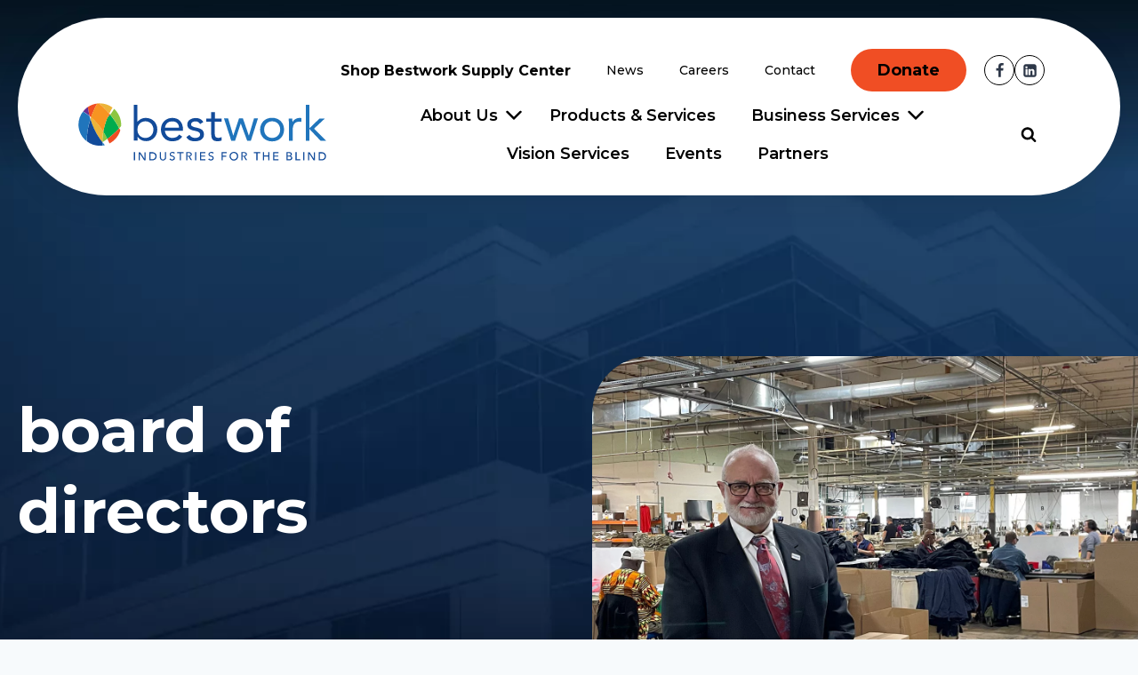

--- FILE ---
content_type: text/html; charset=UTF-8
request_url: https://bestworkindustries.org/about-us/board-of-directors/
body_size: 20614
content:
<!doctype html>
<html lang="en-US" class="no-js" itemtype="https://schema.org/WebPage" itemscope>
<head>
	<meta charset="UTF-8">
	<meta name="viewport" content="width=device-width, initial-scale=1, minimum-scale=1">
	<title>Board of Directors | Bestwork Industries for the Blind</title>
	<style>img:is([sizes="auto" i], [sizes^="auto," i]) { contain-intrinsic-size: 3000px 1500px }</style>
	<meta name="dc.title" content="Board of Directors | Bestwork Industries for the Blind">
<meta name="dc.description" content="Meet our Board of Directs team here at Bestwork Industries for the Blind. Learn about the people behind the company and their mission.">
<meta name="dc.relation" content="https://bestworkindustries.org/about-us/board-of-directors/">
<meta name="dc.source" content="https://bestworkindustries.org/">
<meta name="dc.language" content="en_US">
<meta name="description" content="Meet our Board of Directs team here at Bestwork Industries for the Blind. Learn about the people behind the company and their mission.">
<meta name="robots" content="index, follow, max-snippet:-1, max-image-preview:large, max-video-preview:-1">
<link rel="canonical" href="https://bestworkindustries.org/about-us/board-of-directors/">
<meta property="og:url" content="https://bestworkindustries.org/about-us/board-of-directors/">
<meta property="og:site_name" content="Bestwork Industries for the Blind">
<meta property="og:locale" content="en_US">
<meta property="og:type" content="article">
<meta property="article:author" content="">
<meta property="article:publisher" content="">
<meta property="og:title" content="Board of Directors | Bestwork Industries for the Blind">
<meta property="og:description" content="Meet our Board of Directs team here at Bestwork Industries for the Blind. Learn about the people behind the company and their mission.">
<meta property="fb:pages" content="">
<meta property="fb:admins" content="">
<meta property="fb:app_id" content="">
<meta name="twitter:card" content="summary">
<meta name="twitter:site" content="">
<meta name="twitter:creator" content="">
<meta name="twitter:title" content="Board of Directors | Bestwork Industries for the Blind">
<meta name="twitter:description" content="Meet our Board of Directs team here at Bestwork Industries for the Blind. Learn about the people behind the company and their mission.">
<link rel="alternate" type="application/rss+xml" title="Bestwork Industries for the Blind &raquo; Feed" href="https://bestworkindustries.org/feed/" />
<link rel="alternate" type="application/rss+xml" title="Bestwork Industries for the Blind &raquo; Comments Feed" href="https://bestworkindustries.org/comments/feed/" />
			<script>document.documentElement.classList.remove( 'no-js' );</script>
			<script>
window._wpemojiSettings = {"baseUrl":"https:\/\/s.w.org\/images\/core\/emoji\/16.0.1\/72x72\/","ext":".png","svgUrl":"https:\/\/s.w.org\/images\/core\/emoji\/16.0.1\/svg\/","svgExt":".svg","source":{"concatemoji":"https:\/\/bestworkindustries.org\/wp-includes\/js\/wp-emoji-release.min.js?ver=6.8.3"}};
/*! This file is auto-generated */
!function(s,n){var o,i,e;function c(e){try{var t={supportTests:e,timestamp:(new Date).valueOf()};sessionStorage.setItem(o,JSON.stringify(t))}catch(e){}}function p(e,t,n){e.clearRect(0,0,e.canvas.width,e.canvas.height),e.fillText(t,0,0);var t=new Uint32Array(e.getImageData(0,0,e.canvas.width,e.canvas.height).data),a=(e.clearRect(0,0,e.canvas.width,e.canvas.height),e.fillText(n,0,0),new Uint32Array(e.getImageData(0,0,e.canvas.width,e.canvas.height).data));return t.every(function(e,t){return e===a[t]})}function u(e,t){e.clearRect(0,0,e.canvas.width,e.canvas.height),e.fillText(t,0,0);for(var n=e.getImageData(16,16,1,1),a=0;a<n.data.length;a++)if(0!==n.data[a])return!1;return!0}function f(e,t,n,a){switch(t){case"flag":return n(e,"\ud83c\udff3\ufe0f\u200d\u26a7\ufe0f","\ud83c\udff3\ufe0f\u200b\u26a7\ufe0f")?!1:!n(e,"\ud83c\udde8\ud83c\uddf6","\ud83c\udde8\u200b\ud83c\uddf6")&&!n(e,"\ud83c\udff4\udb40\udc67\udb40\udc62\udb40\udc65\udb40\udc6e\udb40\udc67\udb40\udc7f","\ud83c\udff4\u200b\udb40\udc67\u200b\udb40\udc62\u200b\udb40\udc65\u200b\udb40\udc6e\u200b\udb40\udc67\u200b\udb40\udc7f");case"emoji":return!a(e,"\ud83e\udedf")}return!1}function g(e,t,n,a){var r="undefined"!=typeof WorkerGlobalScope&&self instanceof WorkerGlobalScope?new OffscreenCanvas(300,150):s.createElement("canvas"),o=r.getContext("2d",{willReadFrequently:!0}),i=(o.textBaseline="top",o.font="600 32px Arial",{});return e.forEach(function(e){i[e]=t(o,e,n,a)}),i}function t(e){var t=s.createElement("script");t.src=e,t.defer=!0,s.head.appendChild(t)}"undefined"!=typeof Promise&&(o="wpEmojiSettingsSupports",i=["flag","emoji"],n.supports={everything:!0,everythingExceptFlag:!0},e=new Promise(function(e){s.addEventListener("DOMContentLoaded",e,{once:!0})}),new Promise(function(t){var n=function(){try{var e=JSON.parse(sessionStorage.getItem(o));if("object"==typeof e&&"number"==typeof e.timestamp&&(new Date).valueOf()<e.timestamp+604800&&"object"==typeof e.supportTests)return e.supportTests}catch(e){}return null}();if(!n){if("undefined"!=typeof Worker&&"undefined"!=typeof OffscreenCanvas&&"undefined"!=typeof URL&&URL.createObjectURL&&"undefined"!=typeof Blob)try{var e="postMessage("+g.toString()+"("+[JSON.stringify(i),f.toString(),p.toString(),u.toString()].join(",")+"));",a=new Blob([e],{type:"text/javascript"}),r=new Worker(URL.createObjectURL(a),{name:"wpTestEmojiSupports"});return void(r.onmessage=function(e){c(n=e.data),r.terminate(),t(n)})}catch(e){}c(n=g(i,f,p,u))}t(n)}).then(function(e){for(var t in e)n.supports[t]=e[t],n.supports.everything=n.supports.everything&&n.supports[t],"flag"!==t&&(n.supports.everythingExceptFlag=n.supports.everythingExceptFlag&&n.supports[t]);n.supports.everythingExceptFlag=n.supports.everythingExceptFlag&&!n.supports.flag,n.DOMReady=!1,n.readyCallback=function(){n.DOMReady=!0}}).then(function(){return e}).then(function(){var e;n.supports.everything||(n.readyCallback(),(e=n.source||{}).concatemoji?t(e.concatemoji):e.wpemoji&&e.twemoji&&(t(e.twemoji),t(e.wpemoji)))}))}((window,document),window._wpemojiSettings);
</script>
<link rel='stylesheet' id='kadence-blocks-rowlayout-css' href='https://bestworkindustries.org/wp-content/plugins/kadence-blocks/dist/style-blocks-rowlayout.css?ver=3.5.26' media='all' />
<link rel='stylesheet' id='kadence-blocks-column-css' href='https://bestworkindustries.org/wp-content/plugins/kadence-blocks/dist/style-blocks-column.css?ver=3.5.26' media='all' />
<link rel='stylesheet' id='kadence-blocks-image-css' href='https://bestworkindustries.org/wp-content/plugins/kadence-blocks/dist/style-blocks-image.css?ver=3.5.26' media='all' />
<style id='kadence-blocks-advancedheading-inline-css'>
.wp-block-kadence-advancedheading mark{background:transparent;border-style:solid;border-width:0}.wp-block-kadence-advancedheading mark.kt-highlight{color:#f76a0c;}.kb-adv-heading-icon{display: inline-flex;justify-content: center;align-items: center;} .is-layout-constrained > .kb-advanced-heading-link {display: block;}.single-content .kadence-advanced-heading-wrapper h1, .single-content .kadence-advanced-heading-wrapper h2, .single-content .kadence-advanced-heading-wrapper h3, .single-content .kadence-advanced-heading-wrapper h4, .single-content .kadence-advanced-heading-wrapper h5, .single-content .kadence-advanced-heading-wrapper h6 {margin: 1.5em 0 .5em;}.single-content .kadence-advanced-heading-wrapper+* { margin-top:0;}.kb-screen-reader-text{position:absolute;width:1px;height:1px;padding:0;margin:-1px;overflow:hidden;clip:rect(0,0,0,0);}
</style>
<link rel='stylesheet' id='kadence-blocks-icon-css' href='https://bestworkindustries.org/wp-content/plugins/kadence-blocks/dist/style-blocks-icon.css?ver=3.5.26' media='all' />
<link rel='stylesheet' id='kadence-blocks-iconlist-css' href='https://bestworkindustries.org/wp-content/plugins/kadence-blocks/dist/style-blocks-iconlist.css?ver=3.5.26' media='all' />
<style id='wp-emoji-styles-inline-css'>

	img.wp-smiley, img.emoji {
		display: inline !important;
		border: none !important;
		box-shadow: none !important;
		height: 1em !important;
		width: 1em !important;
		margin: 0 0.07em !important;
		vertical-align: -0.1em !important;
		background: none !important;
		padding: 0 !important;
	}
</style>
<link rel='stylesheet' id='wp-block-library-css' href='https://bestworkindustries.org/wp-includes/css/dist/block-library/style.min.css?ver=6.8.3' media='all' />
<style id='classic-theme-styles-inline-css'>
/*! This file is auto-generated */
.wp-block-button__link{color:#fff;background-color:#32373c;border-radius:9999px;box-shadow:none;text-decoration:none;padding:calc(.667em + 2px) calc(1.333em + 2px);font-size:1.125em}.wp-block-file__button{background:#32373c;color:#fff;text-decoration:none}
</style>
<style id='safe-svg-svg-icon-style-inline-css'>
.safe-svg-cover{text-align:center}.safe-svg-cover .safe-svg-inside{display:inline-block;max-width:100%}.safe-svg-cover svg{fill:currentColor;height:100%;max-height:100%;max-width:100%;width:100%}

</style>
<style id='wpseopress-local-business-style-inline-css'>
span.wp-block-wpseopress-local-business-field{margin-right:8px}

</style>
<style id='wpseopress-table-of-contents-style-inline-css'>
.wp-block-wpseopress-table-of-contents li.active>a{font-weight:bold}

</style>
<link rel='stylesheet' id='kadence-global-css' href='https://bestworkindustries.org/wp-content/themes/kadence/assets/css/global.min.css?ver=1.2.19' media='all' />
<style id='kadence-global-inline-css'>
/* Kadence Base CSS */
:root{--global-palette1:#f04e24;--global-palette2:#124b9a;--global-palette3:#0a2a4c;--global-palette4:#2D3748;--global-palette5:#4A5568;--global-palette6:#718096;--global-palette7:#EDF2F7;--global-palette8:#F7FAFC;--global-palette9:#ffffff;--global-palette9rgb:255, 255, 255;--global-palette-highlight:var(--global-palette1);--global-palette-highlight-alt:var(--global-palette2);--global-palette-highlight-alt2:var(--global-palette9);--global-palette-btn-bg:var(--global-palette1);--global-palette-btn-bg-hover:var(--global-palette2);--global-palette-btn:#000000;--global-palette-btn-hover:var(--global-palette9);--global-body-font-family:Montserrat, sans-serif;--global-heading-font-family:Montserrat, sans-serif;--global-primary-nav-font-family:inherit;--global-fallback-font:sans-serif;--global-display-fallback-font:sans-serif;--global-content-width:1440px;--global-content-wide-width:calc(1440px + 230px);--global-content-narrow-width:842px;--global-content-edge-padding:20px;--global-content-boxed-padding:2rem;--global-calc-content-width:calc(1440px - var(--global-content-edge-padding) - var(--global-content-edge-padding) );--wp--style--global--content-size:var(--global-calc-content-width);}.wp-site-blocks{--global-vw:calc( 100vw - ( 0.5 * var(--scrollbar-offset)));}body{background:var(--global-palette8);}body, input, select, optgroup, textarea{font-style:normal;font-weight:normal;font-size:17px;line-height:1.6;font-family:var(--global-body-font-family);color:var(--global-palette4);}.content-bg, body.content-style-unboxed .site{background:var(--global-palette9);}h1,h2,h3,h4,h5,h6{font-family:var(--global-heading-font-family);}h1{font-style:normal;font-weight:700;font-size:70px;line-height:91px;color:#000000;}h2{font-style:normal;font-weight:500;font-size:60px;line-height:72px;color:#000000;}h3{font-style:normal;font-weight:500;font-size:30px;line-height:36px;color:#000000;}h4{font-style:normal;font-weight:500;font-size:20px;line-height:24px;color:#000000;}h5{font-style:normal;font-weight:500;font-size:20px;line-height:1.5;color:#000000;}h6{font-style:normal;font-weight:500;font-size:18px;line-height:1.5;color:#000000;}@media all and (max-width: 1024px){h2{font-size:45px;line-height:55px;}h3{font-size:25px;line-height:35px;}}@media all and (max-width: 767px){h1{font-size:40px;line-height:48px;}h2{font-size:36px;line-height:45px;}h3{font-size:36px;line-height:45px;}}.entry-hero .kadence-breadcrumbs{max-width:1440px;}.site-container, .site-header-row-layout-contained, .site-footer-row-layout-contained, .entry-hero-layout-contained, .comments-area, .alignfull > .wp-block-cover__inner-container, .alignwide > .wp-block-cover__inner-container{max-width:var(--global-content-width);}.content-width-narrow .content-container.site-container, .content-width-narrow .hero-container.site-container{max-width:var(--global-content-narrow-width);}@media all and (min-width: 1670px){.wp-site-blocks .content-container  .alignwide{margin-left:-115px;margin-right:-115px;width:unset;max-width:unset;}}@media all and (min-width: 1102px){.content-width-narrow .wp-site-blocks .content-container .alignwide{margin-left:-130px;margin-right:-130px;width:unset;max-width:unset;}}.content-style-boxed .wp-site-blocks .entry-content .alignwide{margin-left:calc( -1 * var( --global-content-boxed-padding ) );margin-right:calc( -1 * var( --global-content-boxed-padding ) );}@media all and (max-width: 1024px){.content-area{margin-top:3rem;margin-bottom:3rem;}}@media all and (max-width: 767px){.content-area{margin-top:2rem;margin-bottom:2rem;}}@media all and (max-width: 1024px){:root{--global-content-boxed-padding:2rem;}}@media all and (max-width: 767px){:root{--global-content-boxed-padding:1.5rem;}}.entry-content-wrap{padding:2rem;}@media all and (max-width: 1024px){.entry-content-wrap{padding:2rem;}}@media all and (max-width: 767px){.entry-content-wrap{padding:1.5rem;}}.entry.single-entry{box-shadow:0px 15px 15px -10px rgba(0,0,0,0.05);}.entry.loop-entry{box-shadow:0px 15px 15px -10px rgba(0,0,0,0.05);}.loop-entry .entry-content-wrap{padding:2rem;}@media all and (max-width: 1024px){.loop-entry .entry-content-wrap{padding:2rem;}}@media all and (max-width: 767px){.loop-entry .entry-content-wrap{padding:1.5rem;}}button, .button, .wp-block-button__link, input[type="button"], input[type="reset"], input[type="submit"], .fl-button, .elementor-button-wrapper .elementor-button, .wc-block-components-checkout-place-order-button, .wc-block-cart__submit{font-style:normal;font-weight:700;border-radius:90px;padding:20px 50px 20px 50px;box-shadow:0px 0px 0px -7px rgba(0,0,0,0);}.wp-block-button.is-style-outline .wp-block-button__link{padding:20px 50px 20px 50px;}button:hover, button:focus, button:active, .button:hover, .button:focus, .button:active, .wp-block-button__link:hover, .wp-block-button__link:focus, .wp-block-button__link:active, input[type="button"]:hover, input[type="button"]:focus, input[type="button"]:active, input[type="reset"]:hover, input[type="reset"]:focus, input[type="reset"]:active, input[type="submit"]:hover, input[type="submit"]:focus, input[type="submit"]:active, .elementor-button-wrapper .elementor-button:hover, .elementor-button-wrapper .elementor-button:focus, .elementor-button-wrapper .elementor-button:active, .wc-block-cart__submit:hover{box-shadow:0px 15px 25px -7px rgba(0,0,0,0.1);}.kb-button.kb-btn-global-outline.kb-btn-global-inherit{padding-top:calc(20px - 2px);padding-right:calc(50px - 2px);padding-bottom:calc(20px - 2px);padding-left:calc(50px - 2px);}@media all and (min-width: 1025px){.transparent-header .entry-hero .entry-hero-container-inner{padding-top:calc(0px + 80px);}}@media all and (max-width: 1024px){.mobile-transparent-header .entry-hero .entry-hero-container-inner{padding-top:80px;}}@media all and (max-width: 767px){.mobile-transparent-header .entry-hero .entry-hero-container-inner{padding-top:45px;}}
/* Kadence Header CSS */
@media all and (max-width: 1024px){.mobile-transparent-header #masthead{position:absolute;left:0px;right:0px;z-index:100;}.kadence-scrollbar-fixer.mobile-transparent-header #masthead{right:var(--scrollbar-offset,0);}.mobile-transparent-header #masthead, .mobile-transparent-header .site-top-header-wrap .site-header-row-container-inner, .mobile-transparent-header .site-main-header-wrap .site-header-row-container-inner, .mobile-transparent-header .site-bottom-header-wrap .site-header-row-container-inner{background:transparent;}.site-header-row-tablet-layout-fullwidth, .site-header-row-tablet-layout-standard{padding:0px;}}@media all and (min-width: 1025px){.transparent-header #masthead{position:absolute;left:0px;right:0px;z-index:100;}.transparent-header.kadence-scrollbar-fixer #masthead{right:var(--scrollbar-offset,0);}.transparent-header #masthead, .transparent-header .site-top-header-wrap .site-header-row-container-inner, .transparent-header .site-main-header-wrap .site-header-row-container-inner, .transparent-header .site-bottom-header-wrap .site-header-row-container-inner{background:transparent;}}.site-branding a.brand img{max-width:290px;}.site-branding a.brand img.svg-logo-image{width:290px;}@media all and (max-width: 1024px){.site-branding a.brand img{max-width:200px;}.site-branding a.brand img.svg-logo-image{width:200px;}}@media all and (max-width: 767px){.site-branding a.brand img{max-width:150px;}.site-branding a.brand img.svg-logo-image{width:150px;}}.site-branding{padding:0px 0px 0px 0px;}@media all and (max-width: 767px){.site-branding{padding:0px 0px 0px 0px;}}#masthead, #masthead .kadence-sticky-header.item-is-fixed:not(.item-at-start):not(.site-header-row-container):not(.site-main-header-wrap), #masthead .kadence-sticky-header.item-is-fixed:not(.item-at-start) > .site-header-row-container-inner{background:#ffffff;}.site-main-header-inner-wrap{min-height:80px;}@media all and (max-width: 767px){.site-main-header-inner-wrap{min-height:45px;}}.site-main-header-wrap .site-header-row-container-inner>.site-container{padding:0px 45px 5px 45px;}.site-top-header-inner-wrap{min-height:0px;}.site-top-header-wrap .site-header-row-container-inner>.site-container{padding:15px 45px 5px 45px;}#masthead .kadence-sticky-header.item-is-fixed:not(.item-at-start):not(.site-header-row-container):not(.item-hidden-above):not(.site-main-header-wrap), #masthead .kadence-sticky-header.item-is-fixed:not(.item-at-start):not(.item-hidden-above) > .site-header-row-container-inner{background:rgba(255,255,255,0);}.header-navigation[class*="header-navigation-style-underline"] .header-menu-container.primary-menu-container>ul>li>a:after{width:calc( 100% - 40px);}.main-navigation .primary-menu-container > ul > li.menu-item > a{padding-left:calc(40px / 2);padding-right:calc(40px / 2);padding-top:0.6em;padding-bottom:0.6em;color:#000000;}.main-navigation .primary-menu-container > ul > li.menu-item .dropdown-nav-special-toggle{right:calc(40px / 2);}.main-navigation .primary-menu-container > ul li.menu-item > a{font-style:normal;font-weight:600;font-size:18px;line-height:22px;}.main-navigation .primary-menu-container > ul > li.menu-item > a:hover{color:#2075bc;}.main-navigation .primary-menu-container > ul > li.menu-item.current-menu-item > a{color:var(--global-palette3);}.header-navigation[class*="header-navigation-style-underline"] .header-menu-container.secondary-menu-container>ul>li>a:after{width:calc( 100% - 40px);}.secondary-navigation .secondary-menu-container > ul > li.menu-item > a{padding-left:calc(40px / 2);padding-right:calc(40px / 2);padding-top:0.6em;padding-bottom:0.6em;color:#000000;}.secondary-navigation .primary-menu-container > ul > li.menu-item .dropdown-nav-special-toggle{right:calc(40px / 2);}.secondary-navigation .secondary-menu-container > ul li.menu-item > a{font-style:normal;font-weight:500;font-size:14px;line-height:17px;text-transform:capitalize;}.secondary-navigation .secondary-menu-container > ul > li.menu-item > a:hover{color:#2075bc;}.secondary-navigation .secondary-menu-container > ul > li.menu-item.current-menu-item > a{color:var(--global-palette3);}.header-navigation .header-menu-container ul ul.sub-menu, .header-navigation .header-menu-container ul ul.submenu{background:var(--global-palette9);box-shadow:0px 2px 13px 0px rgba(0,0,0,0.1);}.header-navigation .header-menu-container ul ul li.menu-item, .header-menu-container ul.menu > li.kadence-menu-mega-enabled > ul > li.menu-item > a{border-bottom:1px solid rgba(255,255,255,0.1);}.header-navigation .header-menu-container ul ul li.menu-item > a{width:300px;padding-top:0.5em;padding-bottom:0.5em;color:#000000;font-style:normal;font-weight:500;font-size:18px;line-height:32px;text-transform:lowercase;}.header-navigation .header-menu-container ul ul li.menu-item > a:hover{color:var(--global-palette9);background:#2075bc;}.header-navigation .header-menu-container ul ul li.menu-item.current-menu-item > a{color:var(--global-palette9);background:#2075bc;}.mobile-toggle-open-container .menu-toggle-open, .mobile-toggle-open-container .menu-toggle-open:focus{color:#000000;padding:0.4em 0.6em 0.4em 0.6em;font-size:14px;}.mobile-toggle-open-container .menu-toggle-open.menu-toggle-style-bordered{border:1px solid currentColor;}.mobile-toggle-open-container .menu-toggle-open .menu-toggle-icon{font-size:20px;}.mobile-toggle-open-container .menu-toggle-open:hover, .mobile-toggle-open-container .menu-toggle-open:focus-visible{color:var(--global-palette-highlight);}.mobile-navigation ul li{font-size:14px;}.mobile-navigation ul li a{padding-top:1em;padding-bottom:1em;}.mobile-navigation ul li > a, .mobile-navigation ul li.menu-item-has-children > .drawer-nav-drop-wrap{color:var(--global-palette8);}.mobile-navigation ul li.current-menu-item > a, .mobile-navigation ul li.current-menu-item.menu-item-has-children > .drawer-nav-drop-wrap{color:var(--global-palette-highlight);}.mobile-navigation ul li.menu-item-has-children .drawer-nav-drop-wrap, .mobile-navigation ul li:not(.menu-item-has-children) a{border-bottom:1px solid rgba(255,255,255,0.1);}.mobile-navigation:not(.drawer-navigation-parent-toggle-true) ul li.menu-item-has-children .drawer-nav-drop-wrap button{border-left:1px solid rgba(255,255,255,0.1);}#mobile-drawer .drawer-header .drawer-toggle{padding:0.6em 0.15em 0.6em 0.15em;font-size:24px;}#main-header .header-button{margin:0px 10px 0px 10px;border:2px none transparent;box-shadow:0px 0px 0px -7px rgba(0,0,0,0);}#main-header .header-button.button-size-custom{padding:10px 30px 10px 30px;}#main-header .header-button:hover{box-shadow:0px 15px 25px -7px rgba(0,0,0,0.1);}.header-social-wrap .header-social-inner-wrap{font-size:1em;gap:20px;}.header-social-wrap .header-social-inner-wrap .social-button{border:1px solid currentColor;border-color:#000000;border-radius:100%;}.header-mobile-social-wrap .header-mobile-social-inner-wrap{font-size:1em;gap:0.3em;}.header-mobile-social-wrap .header-mobile-social-inner-wrap .social-button{border:2px none transparent;border-radius:100px;}.search-toggle-open-container .search-toggle-open{color:#000000;}.search-toggle-open-container .search-toggle-open.search-toggle-style-bordered{border:1px solid currentColor;}.search-toggle-open-container .search-toggle-open .search-toggle-icon{font-size:1em;}.search-toggle-open-container .search-toggle-open:hover, .search-toggle-open-container .search-toggle-open:focus{color:#2075bc;}#search-drawer .drawer-inner{background:rgba(9, 12, 16, 0.97);}.mobile-header-button-wrap .mobile-header-button-inner-wrap .mobile-header-button{border:2px none transparent;box-shadow:0px 0px 0px -7px rgba(0,0,0,0);}.mobile-header-button-wrap .mobile-header-button-inner-wrap .mobile-header-button:hover{box-shadow:0px 15px 25px -7px rgba(0,0,0,0.1);}
/* Kadence Footer CSS */
.site-bottom-footer-inner-wrap{padding-top:30px;padding-bottom:30px;grid-column-gap:30px;}.site-bottom-footer-inner-wrap .widget{margin-bottom:30px;}.site-bottom-footer-inner-wrap .site-footer-section:not(:last-child):after{right:calc(-30px / 2);}
/* Kadence Pro Header CSS */
.header-navigation-dropdown-direction-left ul ul.submenu, .header-navigation-dropdown-direction-left ul ul.sub-menu{right:0px;left:auto;}.rtl .header-navigation-dropdown-direction-right ul ul.submenu, .rtl .header-navigation-dropdown-direction-right ul ul.sub-menu{left:0px;right:auto;}.header-account-button .nav-drop-title-wrap > .kadence-svg-iconset, .header-account-button > .kadence-svg-iconset{font-size:1.2em;}.site-header-item .header-account-button .nav-drop-title-wrap, .site-header-item .header-account-wrap > .header-account-button{display:flex;align-items:center;}.header-account-style-icon_label .header-account-label{padding-left:5px;}.header-account-style-label_icon .header-account-label{padding-right:5px;}.site-header-item .header-account-wrap .header-account-button{text-decoration:none;box-shadow:none;color:inherit;background:transparent;padding:0.6em 0em 0.6em 0em;}.header-mobile-account-wrap .header-account-button .nav-drop-title-wrap > .kadence-svg-iconset, .header-mobile-account-wrap .header-account-button > .kadence-svg-iconset{font-size:1.2em;}.header-mobile-account-wrap .header-account-button .nav-drop-title-wrap, .header-mobile-account-wrap > .header-account-button{display:flex;align-items:center;}.header-mobile-account-wrap.header-account-style-icon_label .header-account-label{padding-left:5px;}.header-mobile-account-wrap.header-account-style-label_icon .header-account-label{padding-right:5px;}.header-mobile-account-wrap .header-account-button{text-decoration:none;box-shadow:none;color:inherit;background:transparent;padding:0.6em 0em 0.6em 0em;}#login-drawer .drawer-inner .drawer-content{display:flex;justify-content:center;align-items:center;position:absolute;top:0px;bottom:0px;left:0px;right:0px;padding:0px;}#loginform p label{display:block;}#login-drawer #loginform{width:100%;}#login-drawer #loginform input{width:100%;}#login-drawer #loginform input[type="checkbox"]{width:auto;}#login-drawer .drawer-inner .drawer-header{position:relative;z-index:100;}#login-drawer .drawer-content_inner.widget_login_form_inner{padding:2em;width:100%;max-width:350px;border-radius:.25rem;background:var(--global-palette9);color:var(--global-palette4);}#login-drawer .lost_password a{color:var(--global-palette6);}#login-drawer .lost_password, #login-drawer .register-field{text-align:center;}#login-drawer .widget_login_form_inner p{margin-top:1.2em;margin-bottom:0em;}#login-drawer .widget_login_form_inner p:first-child{margin-top:0em;}#login-drawer .widget_login_form_inner label{margin-bottom:0.5em;}#login-drawer hr.register-divider{margin:1.2em 0;border-width:1px;}#login-drawer .register-field{font-size:90%;}@media all and (min-width: 1025px){#login-drawer hr.register-divider.hide-desktop{display:none;}#login-drawer p.register-field.hide-desktop{display:none;}}@media all and (max-width: 1024px){#login-drawer hr.register-divider.hide-mobile{display:none;}#login-drawer p.register-field.hide-mobile{display:none;}}@media all and (max-width: 767px){#login-drawer hr.register-divider.hide-mobile{display:none;}#login-drawer p.register-field.hide-mobile{display:none;}}.tertiary-navigation .tertiary-menu-container > ul > li.menu-item > a{padding-left:calc(1.2em / 2);padding-right:calc(1.2em / 2);padding-top:0.6em;padding-bottom:0.6em;color:var(--global-palette5);}.tertiary-navigation .tertiary-menu-container > ul > li.menu-item > a:hover{color:var(--global-palette-highlight);}.tertiary-navigation .tertiary-menu-container > ul > li.menu-item.current-menu-item > a{color:var(--global-palette3);}.quaternary-navigation .quaternary-menu-container > ul > li.menu-item > a{padding-left:calc(1.2em / 2);padding-right:calc(1.2em / 2);padding-top:0.6em;padding-bottom:0.6em;color:var(--global-palette5);}.quaternary-navigation .quaternary-menu-container > ul > li.menu-item > a:hover{color:var(--global-palette-highlight);}.quaternary-navigation .quaternary-menu-container > ul > li.menu-item.current-menu-item > a{color:var(--global-palette3);}#main-header .header-divider{border-right:1px solid var(--global-palette6);height:50%;}#main-header .header-divider2{border-right:1px solid var(--global-palette6);height:50%;}#main-header .header-divider3{border-right:1px solid var(--global-palette6);height:50%;}#mobile-header .header-mobile-divider, #mobile-drawer .header-mobile-divider{border-right:1px solid var(--global-palette6);height:50%;}#mobile-drawer .header-mobile-divider{border-top:1px solid var(--global-palette6);width:50%;}#mobile-header .header-mobile-divider2{border-right:1px solid var(--global-palette6);height:50%;}#mobile-drawer .header-mobile-divider2{border-top:1px solid var(--global-palette6);width:50%;}.header-item-search-bar form ::-webkit-input-placeholder{color:currentColor;opacity:0.5;}.header-item-search-bar form ::placeholder{color:currentColor;opacity:0.5;}.header-search-bar form{max-width:100%;width:240px;}.header-mobile-search-bar form{max-width:calc(100vw - var(--global-sm-spacing) - var(--global-sm-spacing));width:240px;}.header-widget-lstyle-normal .header-widget-area-inner a:not(.button){text-decoration:underline;}.element-contact-inner-wrap{display:flex;flex-wrap:wrap;align-items:center;margin-top:-0.6em;margin-left:calc(-0.6em / 2);margin-right:calc(-0.6em / 2);}.element-contact-inner-wrap .header-contact-item{display:inline-flex;flex-wrap:wrap;align-items:center;margin-top:0.6em;margin-left:calc(0.6em / 2);margin-right:calc(0.6em / 2);}.element-contact-inner-wrap .header-contact-item .kadence-svg-iconset{font-size:1em;}.header-contact-item img{display:inline-block;}.header-contact-item .contact-label{margin-left:0.3em;}.rtl .header-contact-item .contact-label{margin-right:0.3em;margin-left:0px;}.header-mobile-contact-wrap .element-contact-inner-wrap{display:flex;flex-wrap:wrap;align-items:center;margin-top:-0.6em;margin-left:calc(-0.6em / 2);margin-right:calc(-0.6em / 2);}.header-mobile-contact-wrap .element-contact-inner-wrap .header-contact-item{display:inline-flex;flex-wrap:wrap;align-items:center;margin-top:0.6em;margin-left:calc(0.6em / 2);margin-right:calc(0.6em / 2);}.header-mobile-contact-wrap .element-contact-inner-wrap .header-contact-item .kadence-svg-iconset{font-size:1em;}#main-header .header-button2{border:2px none transparent;box-shadow:0px 0px 0px -7px rgba(0,0,0,0);}#main-header .header-button2:hover{box-shadow:0px 15px 25px -7px rgba(0,0,0,0.1);}.mobile-header-button2-wrap .mobile-header-button-inner-wrap .mobile-header-button2{border:2px none transparent;box-shadow:0px 0px 0px -7px rgba(0,0,0,0);}.mobile-header-button2-wrap .mobile-header-button-inner-wrap .mobile-header-button2:hover{box-shadow:0px 15px 25px -7px rgba(0,0,0,0.1);}#widget-drawer.popup-drawer-layout-fullwidth .drawer-content .header-widget2, #widget-drawer.popup-drawer-layout-sidepanel .drawer-inner{max-width:400px;}#widget-drawer.popup-drawer-layout-fullwidth .drawer-content .header-widget2{margin:0 auto;}.widget-toggle-open{display:flex;align-items:center;background:transparent;box-shadow:none;}.widget-toggle-open:hover, .widget-toggle-open:focus{border-color:currentColor;background:transparent;box-shadow:none;}.widget-toggle-open .widget-toggle-icon{display:flex;}.widget-toggle-open .widget-toggle-label{padding-right:5px;}.rtl .widget-toggle-open .widget-toggle-label{padding-left:5px;padding-right:0px;}.widget-toggle-open .widget-toggle-label:empty, .rtl .widget-toggle-open .widget-toggle-label:empty{padding-right:0px;padding-left:0px;}.widget-toggle-open-container .widget-toggle-open{color:var(--global-palette5);padding:0.4em 0.6em 0.4em 0.6em;font-size:14px;}.widget-toggle-open-container .widget-toggle-open.widget-toggle-style-bordered{border:1px solid currentColor;}.widget-toggle-open-container .widget-toggle-open .widget-toggle-icon{font-size:20px;}.widget-toggle-open-container .widget-toggle-open:hover, .widget-toggle-open-container .widget-toggle-open:focus{color:var(--global-palette-highlight);}#widget-drawer .header-widget-2style-normal a:not(.button){text-decoration:underline;}#widget-drawer .header-widget-2style-plain a:not(.button){text-decoration:none;}#widget-drawer .header-widget2 .widget-title{color:var(--global-palette9);}#widget-drawer .header-widget2{color:var(--global-palette8);}#widget-drawer .header-widget2 a:not(.button), #widget-drawer .header-widget2 .drawer-sub-toggle{color:var(--global-palette8);}#widget-drawer .header-widget2 a:not(.button):hover, #widget-drawer .header-widget2 .drawer-sub-toggle:hover{color:var(--global-palette9);}#mobile-secondary-site-navigation ul li{font-size:14px;}#mobile-secondary-site-navigation ul li a{padding-top:1em;padding-bottom:1em;}#mobile-secondary-site-navigation ul li > a, #mobile-secondary-site-navigation ul li.menu-item-has-children > .drawer-nav-drop-wrap{color:var(--global-palette8);}#mobile-secondary-site-navigation ul li.current-menu-item > a, #mobile-secondary-site-navigation ul li.current-menu-item.menu-item-has-children > .drawer-nav-drop-wrap{color:var(--global-palette-highlight);}#mobile-secondary-site-navigation ul li.menu-item-has-children .drawer-nav-drop-wrap, #mobile-secondary-site-navigation ul li:not(.menu-item-has-children) a{border-bottom:1px solid rgba(255,255,255,0.1);}#mobile-secondary-site-navigation:not(.drawer-navigation-parent-toggle-true) ul li.menu-item-has-children .drawer-nav-drop-wrap button{border-left:1px solid rgba(255,255,255,0.1);}
</style>
<link rel='stylesheet' id='kadence-header-css' href='https://bestworkindustries.org/wp-content/themes/kadence/assets/css/header.min.css?ver=1.2.19' media='all' />
<link rel='stylesheet' id='kadence-content-css' href='https://bestworkindustries.org/wp-content/themes/kadence/assets/css/content.min.css?ver=1.2.19' media='all' />
<link rel='stylesheet' id='kadence-footer-css' href='https://bestworkindustries.org/wp-content/themes/kadence/assets/css/footer.min.css?ver=1.2.19' media='all' />
<link rel='stylesheet' id='menu-addons-css' href='https://bestworkindustries.org/wp-content/plugins/kadence-pro/dist/mega-menu/menu-addon.css?ver=1.0.11' media='all' />
<link rel='stylesheet' id='child-theme-css' href='https://bestworkindustries.org/wp-content/themes/kadence-child/style.css' media='all' />
<style id='kadence-blocks-global-variables-inline-css'>
:root {--global-kb-font-size-sm:clamp(0.8rem, 0.73rem + 0.217vw, 0.9rem);--global-kb-font-size-md:clamp(1.1rem, 0.995rem + 0.326vw, 1.25rem);--global-kb-font-size-lg:clamp(1.75rem, 1.576rem + 0.543vw, 2rem);--global-kb-font-size-xl:clamp(2.25rem, 1.728rem + 1.63vw, 3rem);--global-kb-font-size-xxl:clamp(2.5rem, 1.456rem + 3.26vw, 4rem);--global-kb-font-size-xxxl:clamp(2.75rem, 0.489rem + 7.065vw, 6rem);}
</style>
<style id='kadence_blocks_css-inline-css'>
.kb-row-layout-id74_a23829-aa > .kt-row-column-wrap{max-width:var( --global-content-width, 1440px );padding-left:var(--global-content-edge-padding);padding-right:var(--global-content-edge-padding);padding-top:80px;padding-bottom:80px;grid-template-columns:minmax(0, calc(30% - ((var(--kb-default-row-gutter, var(--global-row-gutter-md, 2rem)) * 1 )/2)))minmax(0, calc(70% - ((var(--kb-default-row-gutter, var(--global-row-gutter-md, 2rem)) * 1 )/2)));}@media all and (max-width: 767px){.kb-row-layout-id74_a23829-aa > .kt-row-column-wrap{grid-template-columns:minmax(0, 1fr);}}.kadence-column74_d3816c-c0 > .kt-inside-inner-col{padding-right:50px;}.kadence-column74_d3816c-c0 > .kt-inside-inner-col{column-gap:var(--global-kb-gap-sm, 1rem);}.kadence-column74_d3816c-c0 > .kt-inside-inner-col{flex-direction:column;}.kadence-column74_d3816c-c0 > .kt-inside-inner-col > .aligncenter{width:100%;}@media all and (max-width: 1024px){.kadence-column74_d3816c-c0 > .kt-inside-inner-col{flex-direction:column;justify-content:center;}}@media all and (max-width: 767px){.kadence-column74_d3816c-c0 > .kt-inside-inner-col{padding-right:0px;flex-direction:column;justify-content:center;}.kadence-column74_d3816c-c0{text-align:center;}}.kb-image74_f603c5-62 .kb-image-has-overlay:after{opacity:0.3;}.kadence-column74_c599ad-50 > .kt-inside-inner-col{column-gap:var(--global-kb-gap-sm, 1rem);}.kadence-column74_c599ad-50 > .kt-inside-inner-col{flex-direction:column;}.kadence-column74_c599ad-50 > .kt-inside-inner-col > .aligncenter{width:100%;}@media all and (max-width: 1024px){.kadence-column74_c599ad-50 > .kt-inside-inner-col{flex-direction:column;justify-content:center;}}@media all and (max-width: 767px){.kadence-column74_c599ad-50 > .kt-inside-inner-col{flex-direction:column;justify-content:center;}}.wp-block-kadence-advancedheading.kt-adv-heading74_64e2c7-c1, .wp-block-kadence-advancedheading.kt-adv-heading74_64e2c7-c1[data-kb-block="kb-adv-heading74_64e2c7-c1"]{text-align:left;}.wp-block-kadence-advancedheading.kt-adv-heading74_64e2c7-c1 mark.kt-highlight, .wp-block-kadence-advancedheading.kt-adv-heading74_64e2c7-c1[data-kb-block="kb-adv-heading74_64e2c7-c1"] mark.kt-highlight{-webkit-box-decoration-break:clone;box-decoration-break:clone;}@media all and (max-width: 767px){.wp-block-kadence-advancedheading.kt-adv-heading74_64e2c7-c1, .wp-block-kadence-advancedheading.kt-adv-heading74_64e2c7-c1[data-kb-block="kb-adv-heading74_64e2c7-c1"]{text-align:center!important;}}.wp-block-kadence-advancedheading.kt-adv-heading74_75dfb9-94, .wp-block-kadence-advancedheading.kt-adv-heading74_75dfb9-94[data-kb-block="kb-adv-heading74_75dfb9-94"]{text-align:left;}.wp-block-kadence-advancedheading.kt-adv-heading74_75dfb9-94 mark.kt-highlight, .wp-block-kadence-advancedheading.kt-adv-heading74_75dfb9-94[data-kb-block="kb-adv-heading74_75dfb9-94"] mark.kt-highlight{-webkit-box-decoration-break:clone;box-decoration-break:clone;}.wp-block-kadence-advancedheading.kt-adv-heading74_75dfb9-94[data-kb-block="kb-adv-heading74_75dfb9-94"] a, .kt-adv-heading-link74_75dfb9-94, .kt-adv-heading-link74_75dfb9-94 .kt-adv-heading74_75dfb9-94[data-kb-block="kb-adv-heading74_75dfb9-94"]{color:var(--global-palette9, #ffffff);}.wp-block-kadence-advancedheading.kt-adv-heading74_75dfb9-94[data-kb-block="kb-adv-heading74_75dfb9-94"] a:hover, .kt-adv-heading-link74_75dfb9-94:hover, .kt-adv-heading-link74_75dfb9-94:hover .kt-adv-heading74_75dfb9-94[data-kb-block="kb-adv-heading74_75dfb9-94"]{color:var(--global-palette9, #ffffff);}.wp-block-kadence-advancedheading.kt-adv-heading74_75dfb9-94[data-kb-block="kb-adv-heading74_75dfb9-94"] a, a.kb-advanced-heading-link.kt-adv-heading-link74_75dfb9-94{text-decoration:none;}@media all and (max-width: 767px){.wp-block-kadence-advancedheading.kt-adv-heading74_75dfb9-94, .wp-block-kadence-advancedheading.kt-adv-heading74_75dfb9-94[data-kb-block="kb-adv-heading74_75dfb9-94"]{text-align:center!important;}}.wp-block-kadence-advancedheading.kt-adv-heading74_998c41-63, .wp-block-kadence-advancedheading.kt-adv-heading74_998c41-63[data-kb-block="kb-adv-heading74_998c41-63"]{text-align:left;}.wp-block-kadence-advancedheading.kt-adv-heading74_998c41-63 mark.kt-highlight, .wp-block-kadence-advancedheading.kt-adv-heading74_998c41-63[data-kb-block="kb-adv-heading74_998c41-63"] mark.kt-highlight{-webkit-box-decoration-break:clone;box-decoration-break:clone;}.wp-block-kadence-advancedheading.kt-adv-heading74_998c41-63[data-kb-block="kb-adv-heading74_998c41-63"] a, .kt-adv-heading-link74_998c41-63, .kt-adv-heading-link74_998c41-63 .kt-adv-heading74_998c41-63[data-kb-block="kb-adv-heading74_998c41-63"]{color:var(--global-palette9, #ffffff);}.wp-block-kadence-advancedheading.kt-adv-heading74_998c41-63[data-kb-block="kb-adv-heading74_998c41-63"] a:hover, .kt-adv-heading-link74_998c41-63:hover, .kt-adv-heading-link74_998c41-63:hover .kt-adv-heading74_998c41-63[data-kb-block="kb-adv-heading74_998c41-63"]{color:var(--global-palette9, #ffffff);}.wp-block-kadence-advancedheading.kt-adv-heading74_998c41-63[data-kb-block="kb-adv-heading74_998c41-63"] a, a.kb-advanced-heading-link.kt-adv-heading-link74_998c41-63{text-decoration:none;}@media all and (max-width: 767px){.wp-block-kadence-advancedheading.kt-adv-heading74_998c41-63, .wp-block-kadence-advancedheading.kt-adv-heading74_998c41-63[data-kb-block="kb-adv-heading74_998c41-63"]{text-align:center!important;}}.wp-block-kadence-advancedheading.kt-adv-heading74_86aba5-7c, .wp-block-kadence-advancedheading.kt-adv-heading74_86aba5-7c[data-kb-block="kb-adv-heading74_86aba5-7c"]{margin-top:100px;text-align:left;}.wp-block-kadence-advancedheading.kt-adv-heading74_86aba5-7c mark.kt-highlight, .wp-block-kadence-advancedheading.kt-adv-heading74_86aba5-7c[data-kb-block="kb-adv-heading74_86aba5-7c"] mark.kt-highlight{-webkit-box-decoration-break:clone;box-decoration-break:clone;}@media all and (max-width: 767px){.wp-block-kadence-advancedheading.kt-adv-heading74_86aba5-7c, .wp-block-kadence-advancedheading.kt-adv-heading74_86aba5-7c[data-kb-block="kb-adv-heading74_86aba5-7c"]{text-align:center!important;}}.wp-block-kadence-icon.kt-svg-icons74_3bb933-e6{justify-content:flex-start;}@media all and (max-width: 767px){.wp-block-kadence-icon.kt-svg-icons74_3bb933-e6{justify-content:center;}}.kt-svg-item-74_9dd1d8-ef .kb-svg-icon-wrap, .kt-svg-style-stacked.kt-svg-item-74_9dd1d8-ef .kb-svg-icon-wrap{color:var(--global-palette9, #ffffff);font-size:20px;margin-top:10px;margin-right:20px;margin-bottom:10px;}.kt-svg-item-74_bd9807-da .kb-svg-icon-wrap, .kt-svg-style-stacked.kt-svg-item-74_bd9807-da .kb-svg-icon-wrap{color:var(--global-palette9, #ffffff);font-size:20px;margin-top:10px;margin-right:20px;margin-bottom:10px;}.kadence-column74_92f14f-26 > .kt-inside-inner-col{column-gap:var(--global-kb-gap-sm, 1rem);}.kadence-column74_92f14f-26 > .kt-inside-inner-col{flex-direction:column;}.kadence-column74_92f14f-26 > .kt-inside-inner-col > .aligncenter{width:100%;}@media all and (max-width: 1024px){.kadence-column74_92f14f-26 > .kt-inside-inner-col{flex-direction:column;justify-content:center;}}@media all and (max-width: 767px){.kadence-column74_92f14f-26 > .kt-inside-inner-col{flex-direction:column;justify-content:center;}}.kb-row-layout-id74_af96c5-e1 > .kt-row-column-wrap{padding-top:var( --global-kb-row-default-top, var(--global-kb-spacing-sm, 1.5rem) );padding-bottom:var( --global-kb-row-default-bottom, var(--global-kb-spacing-sm, 1.5rem) );}.kb-row-layout-id74_af96c5-e1 > .kt-row-column-wrap > div:not(.added-for-specificity){grid-column:initial;}.kb-row-layout-id74_af96c5-e1 > .kt-row-column-wrap{grid-template-columns:repeat(3, minmax(0, 1fr));}@media all and (max-width: 767px){.kb-row-layout-id74_af96c5-e1 > .kt-row-column-wrap > div:not(.added-for-specificity){grid-column:initial;}.kb-row-layout-id74_af96c5-e1 > .kt-row-column-wrap{grid-template-columns:minmax(0, 1fr);}}.kadence-column74_734f22-8e > .kt-inside-inner-col{column-gap:var(--global-kb-gap-sm, 1rem);}.kadence-column74_734f22-8e > .kt-inside-inner-col{flex-direction:column;}.kadence-column74_734f22-8e > .kt-inside-inner-col > .aligncenter{width:100%;}@media all and (max-width: 1024px){.kadence-column74_734f22-8e > .kt-inside-inner-col{flex-direction:column;justify-content:center;}}@media all and (max-width: 767px){.kadence-column74_734f22-8e > .kt-inside-inner-col{flex-direction:column;justify-content:center;}}.wp-block-kadence-advancedheading.kt-adv-heading74_1234e7-44, .wp-block-kadence-advancedheading.kt-adv-heading74_1234e7-44[data-kb-block="kb-adv-heading74_1234e7-44"]{margin-bottom:20px;font-size:20px;line-height:24px;}.wp-block-kadence-advancedheading.kt-adv-heading74_1234e7-44 mark.kt-highlight, .wp-block-kadence-advancedheading.kt-adv-heading74_1234e7-44[data-kb-block="kb-adv-heading74_1234e7-44"] mark.kt-highlight{-webkit-box-decoration-break:clone;box-decoration-break:clone;}.wp-block-kadence-iconlist.kt-svg-icon-list-items74_e06e6a-c3:not(.this-stops-third-party-issues){margin-top:0px;margin-bottom:0px;}.wp-block-kadence-iconlist.kt-svg-icon-list-items74_e06e6a-c3 ul.kt-svg-icon-list:not(.this-prevents-issues):not(.this-stops-third-party-issues):not(.tijsloc){margin-top:0px;margin-right:0px;margin-bottom:10px;margin-left:0px;}.wp-block-kadence-iconlist.kt-svg-icon-list-items74_e06e6a-c3 ul.kt-svg-icon-list{grid-row-gap:10px;}.kt-svg-icon-list-items74_e06e6a-c3 ul.kt-svg-icon-list .kt-svg-icon-list-item-wrap, .kt-svg-icon-list-items74_e06e6a-c3 ul.kt-svg-icon-list .kt-svg-icon-list-item-wrap a{color:var(--global-palette9, #ffffff);font-size:16px;line-height:22px;font-family:Montserrat;font-weight:400;color:var(--global-palette9, #ffffff);}.wp-block-kadence-iconlist.kt-svg-icon-list-items74_e06e6a-c3 .wp-block-kadence-listitem a{text-decoration:none;}.wp-block-kadence-iconlist.kt-svg-icon-list-items74_e06e6a-c3 ul.kt-svg-icon-list .wp-block-kadence-listitem a{color:var(--global-palette9, #ffffff);}.wp-block-kadence-iconlist.kt-svg-icon-list-items74_e06e6a-c3 ul.kt-svg-icon-list .wp-block-kadence-listitem a:hover{color:var(--global-palette9, #ffffff);}.kt-svg-icon-list-item-74_e611d2-1f .kt-svg-icon-list-single{font-size:20px !important;}.kt-svg-icon-list-item-74_e611d2-1f .kt-svg-icon-list-text mark.kt-highlight{background-color:unset;color:#f76a0c;-webkit-box-decoration-break:clone;box-decoration-break:clone;}.kt-svg-icon-list-item-74_f3089a-42 .kt-svg-icon-list-single{font-size:20px !important;}.kt-svg-icon-list-item-74_f3089a-42 .kt-svg-icon-list-text mark.kt-highlight{background-color:unset;color:#f76a0c;-webkit-box-decoration-break:clone;box-decoration-break:clone;}.kt-svg-icon-list-item-74_bb175b-d7 .kt-svg-icon-list-single{font-size:20px !important;}.kt-svg-icon-list-item-74_bb175b-d7 .kt-svg-icon-list-text mark.kt-highlight{background-color:unset;color:#f76a0c;-webkit-box-decoration-break:clone;box-decoration-break:clone;}.kadence-column74_3d19ca-eb > .kt-inside-inner-col{column-gap:var(--global-kb-gap-sm, 1rem);}.kadence-column74_3d19ca-eb > .kt-inside-inner-col{flex-direction:column;}.kadence-column74_3d19ca-eb > .kt-inside-inner-col > .aligncenter{width:100%;}@media all and (max-width: 1024px){.kadence-column74_3d19ca-eb > .kt-inside-inner-col{flex-direction:column;justify-content:center;}}@media all and (max-width: 767px){.kadence-column74_3d19ca-eb > .kt-inside-inner-col{flex-direction:column;justify-content:center;}}.wp-block-kadence-advancedheading.kt-adv-heading74_3c9939-f4, .wp-block-kadence-advancedheading.kt-adv-heading74_3c9939-f4[data-kb-block="kb-adv-heading74_3c9939-f4"]{margin-bottom:20px;font-size:20px;line-height:24px;}.wp-block-kadence-advancedheading.kt-adv-heading74_3c9939-f4 mark.kt-highlight, .wp-block-kadence-advancedheading.kt-adv-heading74_3c9939-f4[data-kb-block="kb-adv-heading74_3c9939-f4"] mark.kt-highlight{-webkit-box-decoration-break:clone;box-decoration-break:clone;}.wp-block-kadence-iconlist.kt-svg-icon-list-items74_e570cf-7f:not(.this-stops-third-party-issues){margin-top:0px;margin-bottom:0px;}.wp-block-kadence-iconlist.kt-svg-icon-list-items74_e570cf-7f ul.kt-svg-icon-list:not(.this-prevents-issues):not(.this-stops-third-party-issues):not(.tijsloc){margin-top:0px;margin-right:0px;margin-bottom:10px;margin-left:0px;}.wp-block-kadence-iconlist.kt-svg-icon-list-items74_e570cf-7f ul.kt-svg-icon-list{grid-row-gap:10px;}.kt-svg-icon-list-items74_e570cf-7f ul.kt-svg-icon-list .kt-svg-icon-list-item-wrap, .kt-svg-icon-list-items74_e570cf-7f ul.kt-svg-icon-list .kt-svg-icon-list-item-wrap a{color:var(--global-palette9, #ffffff);font-size:16px;line-height:22px;font-family:Montserrat;font-weight:400;color:var(--global-palette9, #ffffff);}.wp-block-kadence-iconlist.kt-svg-icon-list-items74_e570cf-7f .wp-block-kadence-listitem a{text-decoration:none;}.wp-block-kadence-iconlist.kt-svg-icon-list-items74_e570cf-7f ul.kt-svg-icon-list .wp-block-kadence-listitem a{color:var(--global-palette9, #ffffff);}.wp-block-kadence-iconlist.kt-svg-icon-list-items74_e570cf-7f ul.kt-svg-icon-list .wp-block-kadence-listitem a:hover{color:var(--global-palette9, #ffffff);}.kt-svg-icon-list-item-74_99ba84-18 .kt-svg-icon-list-single{font-size:20px !important;}.kt-svg-icon-list-item-74_99ba84-18 .kt-svg-icon-list-text mark.kt-highlight{background-color:unset;color:#f76a0c;-webkit-box-decoration-break:clone;box-decoration-break:clone;}.kt-svg-icon-list-item-74_617303-e0 .kt-svg-icon-list-single{font-size:20px !important;}.kt-svg-icon-list-item-74_617303-e0 .kt-svg-icon-list-text mark.kt-highlight{background-color:unset;color:#f76a0c;-webkit-box-decoration-break:clone;box-decoration-break:clone;}.kadence-column74_4bb497-98 > .kt-inside-inner-col{column-gap:var(--global-kb-gap-sm, 1rem);}.kadence-column74_4bb497-98 > .kt-inside-inner-col{flex-direction:column;}.kadence-column74_4bb497-98 > .kt-inside-inner-col > .aligncenter{width:100%;}@media all and (max-width: 1024px){.kadence-column74_4bb497-98 > .kt-inside-inner-col{flex-direction:column;justify-content:center;}}@media all and (max-width: 767px){.kadence-column74_4bb497-98 > .kt-inside-inner-col{flex-direction:column;justify-content:center;}}.wp-block-kadence-advancedheading.kt-adv-heading74_749412-fa, .wp-block-kadence-advancedheading.kt-adv-heading74_749412-fa[data-kb-block="kb-adv-heading74_749412-fa"]{margin-bottom:20px;font-size:20px;line-height:24px;}.wp-block-kadence-advancedheading.kt-adv-heading74_749412-fa mark.kt-highlight, .wp-block-kadence-advancedheading.kt-adv-heading74_749412-fa[data-kb-block="kb-adv-heading74_749412-fa"] mark.kt-highlight{-webkit-box-decoration-break:clone;box-decoration-break:clone;}.wp-block-kadence-iconlist.kt-svg-icon-list-items74_e055c2-33:not(.this-stops-third-party-issues){margin-top:0px;margin-bottom:0px;}.wp-block-kadence-iconlist.kt-svg-icon-list-items74_e055c2-33 ul.kt-svg-icon-list:not(.this-prevents-issues):not(.this-stops-third-party-issues):not(.tijsloc){margin-top:0px;margin-right:0px;margin-bottom:10px;margin-left:0px;}.wp-block-kadence-iconlist.kt-svg-icon-list-items74_e055c2-33 ul.kt-svg-icon-list{grid-row-gap:10px;}.kt-svg-icon-list-items74_e055c2-33 ul.kt-svg-icon-list .kt-svg-icon-list-item-wrap, .kt-svg-icon-list-items74_e055c2-33 ul.kt-svg-icon-list .kt-svg-icon-list-item-wrap a{color:var(--global-palette9, #ffffff);font-size:16px;line-height:22px;font-family:Montserrat;font-weight:400;color:var(--global-palette9, #ffffff);}.wp-block-kadence-iconlist.kt-svg-icon-list-items74_e055c2-33 .wp-block-kadence-listitem a{text-decoration:none;}.wp-block-kadence-iconlist.kt-svg-icon-list-items74_e055c2-33 ul.kt-svg-icon-list .wp-block-kadence-listitem a{color:var(--global-palette9, #ffffff);}.wp-block-kadence-iconlist.kt-svg-icon-list-items74_e055c2-33 ul.kt-svg-icon-list .wp-block-kadence-listitem a:hover{color:var(--global-palette9, #ffffff);}.kt-svg-icon-list-item-74_740e06-65 .kt-svg-icon-list-single{font-size:20px !important;}.kt-svg-icon-list-item-74_740e06-65 .kt-svg-icon-list-text mark.kt-highlight{background-color:unset;color:#f76a0c;-webkit-box-decoration-break:clone;box-decoration-break:clone;}.kt-svg-icon-list-item-74_bd25d1-64 .kt-svg-icon-list-single{font-size:20px !important;}.kt-svg-icon-list-item-74_bd25d1-64 .kt-svg-icon-list-text mark.kt-highlight{background-color:unset;color:#f76a0c;-webkit-box-decoration-break:clone;box-decoration-break:clone;}.kt-svg-icon-list-item-74_c3ece2-96 .kt-svg-icon-list-single{font-size:20px !important;}.kt-svg-icon-list-item-74_c3ece2-96 .kt-svg-icon-list-text mark.kt-highlight{background-color:unset;color:#f76a0c;-webkit-box-decoration-break:clone;box-decoration-break:clone;}.kt-svg-icon-list-item-74_9ff07b-ea .kt-svg-icon-list-single{font-size:20px !important;}.kt-svg-icon-list-item-74_9ff07b-ea .kt-svg-icon-list-text mark.kt-highlight{background-color:unset;color:#f76a0c;-webkit-box-decoration-break:clone;box-decoration-break:clone;}.kt-svg-icon-list-item-74_d114a6-24 .kt-svg-icon-list-single{font-size:20px !important;}.kt-svg-icon-list-item-74_d114a6-24 .kt-svg-icon-list-text mark.kt-highlight{background-color:unset;color:#f76a0c;-webkit-box-decoration-break:clone;box-decoration-break:clone;}.kb-row-layout-id74_37c199-bd > .kt-row-column-wrap{padding-top:var( --global-kb-row-default-top, var(--global-kb-spacing-sm, 1.5rem) );padding-bottom:var( --global-kb-row-default-bottom, var(--global-kb-spacing-sm, 1.5rem) );}.kb-row-layout-id74_37c199-bd > .kt-row-column-wrap > div:not(.added-for-specificity){grid-column:initial;}.kb-row-layout-id74_37c199-bd > .kt-row-column-wrap{grid-template-columns:repeat(3, minmax(0, 1fr));}@media all and (max-width: 767px){.kb-row-layout-id74_37c199-bd > .kt-row-column-wrap > div:not(.added-for-specificity){grid-column:initial;}.kb-row-layout-id74_37c199-bd > .kt-row-column-wrap{grid-template-columns:minmax(0, 1fr);}}.kadence-column74_035d82-b3 > .kt-inside-inner-col{column-gap:var(--global-kb-gap-sm, 1rem);}.kadence-column74_035d82-b3 > .kt-inside-inner-col{flex-direction:column;}.kadence-column74_035d82-b3 > .kt-inside-inner-col > .aligncenter{width:100%;}@media all and (max-width: 1024px){.kadence-column74_035d82-b3 > .kt-inside-inner-col{flex-direction:column;justify-content:center;}}@media all and (max-width: 767px){.kadence-column74_035d82-b3 > .kt-inside-inner-col{flex-direction:column;justify-content:center;}}.wp-block-kadence-advancedheading.kt-adv-heading74_71e14f-5c, .wp-block-kadence-advancedheading.kt-adv-heading74_71e14f-5c[data-kb-block="kb-adv-heading74_71e14f-5c"]{margin-bottom:20px;font-size:20px;line-height:24px;}.wp-block-kadence-advancedheading.kt-adv-heading74_71e14f-5c mark.kt-highlight, .wp-block-kadence-advancedheading.kt-adv-heading74_71e14f-5c[data-kb-block="kb-adv-heading74_71e14f-5c"] mark.kt-highlight{-webkit-box-decoration-break:clone;box-decoration-break:clone;}.wp-block-kadence-iconlist.kt-svg-icon-list-items74_dd7368-f0:not(.this-stops-third-party-issues){margin-top:0px;margin-bottom:0px;}.wp-block-kadence-iconlist.kt-svg-icon-list-items74_dd7368-f0 ul.kt-svg-icon-list:not(.this-prevents-issues):not(.this-stops-third-party-issues):not(.tijsloc){margin-top:0px;margin-right:0px;margin-bottom:10px;margin-left:0px;}.wp-block-kadence-iconlist.kt-svg-icon-list-items74_dd7368-f0 ul.kt-svg-icon-list{grid-row-gap:10px;}.kt-svg-icon-list-items74_dd7368-f0 ul.kt-svg-icon-list .kt-svg-icon-list-item-wrap, .kt-svg-icon-list-items74_dd7368-f0 ul.kt-svg-icon-list .kt-svg-icon-list-item-wrap a{color:var(--global-palette9, #ffffff);font-size:16px;line-height:22px;font-family:Montserrat;font-weight:400;color:var(--global-palette9, #ffffff);}.wp-block-kadence-iconlist.kt-svg-icon-list-items74_dd7368-f0 .wp-block-kadence-listitem a{text-decoration:none;}.wp-block-kadence-iconlist.kt-svg-icon-list-items74_dd7368-f0 ul.kt-svg-icon-list .wp-block-kadence-listitem a{color:var(--global-palette9, #ffffff);}.wp-block-kadence-iconlist.kt-svg-icon-list-items74_dd7368-f0 ul.kt-svg-icon-list .wp-block-kadence-listitem a:hover{color:var(--global-palette9, #ffffff);}.kt-svg-icon-list-item-74_a99b76-32 .kt-svg-icon-list-single{font-size:20px !important;}.kt-svg-icon-list-item-74_a99b76-32 .kt-svg-icon-list-text mark.kt-highlight{background-color:unset;color:#f76a0c;-webkit-box-decoration-break:clone;box-decoration-break:clone;}.kadence-column74_45fd87-ce > .kt-inside-inner-col{column-gap:var(--global-kb-gap-sm, 1rem);}.kadence-column74_45fd87-ce > .kt-inside-inner-col{flex-direction:column;}.kadence-column74_45fd87-ce > .kt-inside-inner-col > .aligncenter{width:100%;}@media all and (max-width: 1024px){.kadence-column74_45fd87-ce > .kt-inside-inner-col{flex-direction:column;justify-content:center;}}@media all and (max-width: 767px){.kadence-column74_45fd87-ce > .kt-inside-inner-col{flex-direction:column;justify-content:center;}}.wp-block-kadence-advancedheading.kt-adv-heading74_6042d6-19, .wp-block-kadence-advancedheading.kt-adv-heading74_6042d6-19[data-kb-block="kb-adv-heading74_6042d6-19"]{margin-bottom:20px;font-size:20px;line-height:24px;}.wp-block-kadence-advancedheading.kt-adv-heading74_6042d6-19 mark.kt-highlight, .wp-block-kadence-advancedheading.kt-adv-heading74_6042d6-19[data-kb-block="kb-adv-heading74_6042d6-19"] mark.kt-highlight{-webkit-box-decoration-break:clone;box-decoration-break:clone;}.kadence-column74_3b91a5-f4 > .kt-inside-inner-col{column-gap:var(--global-kb-gap-sm, 1rem);}.kadence-column74_3b91a5-f4 > .kt-inside-inner-col{flex-direction:column;}.kadence-column74_3b91a5-f4 > .kt-inside-inner-col > .aligncenter{width:100%;}@media all and (max-width: 1024px){.kadence-column74_3b91a5-f4 > .kt-inside-inner-col{flex-direction:column;justify-content:center;}}@media all and (max-width: 767px){.kadence-column74_3b91a5-f4 > .kt-inside-inner-col{flex-direction:column;justify-content:center;}}.kb-image74_0482f3-b4 .kb-image-has-overlay:after{opacity:0.3;}.kb-image74_84daad-e8 .kb-image-has-overlay:after{opacity:0.3;}.kb-image74_056706-d1.kb-image-is-ratio-size, .kb-image74_056706-d1 .kb-image-is-ratio-size{max-width:185px;width:100%;}.wp-block-kadence-column > .kt-inside-inner-col > .kb-image74_056706-d1.kb-image-is-ratio-size, .wp-block-kadence-column > .kt-inside-inner-col > .kb-image74_056706-d1 .kb-image-is-ratio-size{align-self:unset;}.kb-image74_056706-d1 figure{max-width:185px;}.kb-image74_056706-d1 .image-is-svg, .kb-image74_056706-d1 .image-is-svg img{width:100%;}.kb-image74_056706-d1 .kb-image-has-overlay:after{opacity:0.3;}.kb-row-layout-id74_869677-38 > .kt-row-column-wrap{padding-top:var( --global-kb-row-default-top, var(--global-kb-spacing-sm, 1.5rem) );padding-bottom:var( --global-kb-row-default-bottom, var(--global-kb-spacing-sm, 1.5rem) );grid-template-columns:minmax(0, 1fr);}.kb-row-layout-id74_869677-38{background-color:#041f34;}@media all and (max-width: 767px){.kb-row-layout-id74_869677-38 > .kt-row-column-wrap{grid-template-columns:minmax(0, 1fr);}}.kadence-column74_1bd301-74 > .kt-inside-inner-col{column-gap:var(--global-kb-gap-sm, 1rem);}.kadence-column74_1bd301-74 > .kt-inside-inner-col{flex-direction:column;}.kadence-column74_1bd301-74 > .kt-inside-inner-col > .aligncenter{width:100%;}@media all and (max-width: 1024px){.kadence-column74_1bd301-74 > .kt-inside-inner-col{flex-direction:column;justify-content:center;}}@media all and (max-width: 767px){.kadence-column74_1bd301-74 > .kt-inside-inner-col{flex-direction:column;justify-content:center;}}.wp-block-kadence-advancedheading.kt-adv-heading74_a1efa2-27, .wp-block-kadence-advancedheading.kt-adv-heading74_a1efa2-27[data-kb-block="kb-adv-heading74_a1efa2-27"]{text-align:center;}.wp-block-kadence-advancedheading.kt-adv-heading74_a1efa2-27 mark.kt-highlight, .wp-block-kadence-advancedheading.kt-adv-heading74_a1efa2-27[data-kb-block="kb-adv-heading74_a1efa2-27"] mark.kt-highlight{-webkit-box-decoration-break:clone;box-decoration-break:clone;}.wp-block-kadence-advancedheading.kt-adv-heading74_a1efa2-27[data-kb-block="kb-adv-heading74_a1efa2-27"] a, .kt-adv-heading-link74_a1efa2-27, .kt-adv-heading-link74_a1efa2-27 .kt-adv-heading74_a1efa2-27[data-kb-block="kb-adv-heading74_a1efa2-27"]{color:var(--global-palette9, #ffffff);}.wp-block-kadence-advancedheading.kt-adv-heading74_a1efa2-27[data-kb-block="kb-adv-heading74_a1efa2-27"] a:hover, .kt-adv-heading-link74_a1efa2-27:hover, .kt-adv-heading-link74_a1efa2-27:hover .kt-adv-heading74_a1efa2-27[data-kb-block="kb-adv-heading74_a1efa2-27"]{color:var(--global-palette1, #3182CE);}.wp-block-kadence-advancedheading.kt-adv-heading74_a1efa2-27[data-kb-block="kb-adv-heading74_a1efa2-27"] a, a.kb-advanced-heading-link.kt-adv-heading-link74_a1efa2-27{text-decoration:none;}.wp-block-kadence-advancedheading.kt-adv-heading74_a1efa2-27[data-kb-block="kb-adv-heading74_a1efa2-27"] a:hover, a.kb-advanced-heading-link.kt-adv-heading-link74_a1efa2-27:hover{text-decoration:underline;}.kb-row-layout-wrap.wp-block-kadence-rowlayout.kb-row-layout-id356_1ee212-6b{margin-bottom:0px;}.kb-row-layout-id356_1ee212-6b > .kt-row-column-wrap{align-content:center;}:where(.kb-row-layout-id356_1ee212-6b > .kt-row-column-wrap) > .wp-block-kadence-column{justify-content:center;}.kb-row-layout-id356_1ee212-6b > .kt-row-column-wrap{padding-top:150px;padding-right:0px;padding-bottom:0px;min-height:860px;grid-template-columns:minmax(0, calc(50% - ((var(--kb-default-row-gutter, var(--global-row-gutter-md, 2rem)) * 1 )/2)))minmax(0, calc(50% - ((var(--kb-default-row-gutter, var(--global-row-gutter-md, 2rem)) * 1 )/2)));}.kb-row-layout-id356_1ee212-6b{background-image:url('https://bestworkindustries.org/wp-content/uploads/header-image-1.jpg.webp');background-size:cover;background-position:center center;background-attachment:scroll;background-repeat:no-repeat;}@media all and (max-width: 1024px){.kb-row-layout-id356_1ee212-6b > .kt-row-column-wrap{min-height:0px;}}@media all and (max-width: 767px){.kb-row-layout-id356_1ee212-6b > .kt-row-column-wrap{padding-top:191px;padding-right:0px;padding-bottom:80px;min-height:500px;grid-template-columns:minmax(0, 1fr);}.kb-row-layout-id356_1ee212-6b > .kt-row-column-wrap > .wp-block-kadence-column:nth-child(1 of *:not(style)){order:2;}.kb-row-layout-id356_1ee212-6b > .kt-row-column-wrap > .wp-block-kadence-column:nth-child(2 of *:not(style)){order:1;}.kb-row-layout-id356_1ee212-6b > .kt-row-column-wrap > .wp-block-kadence-column:nth-child(3 of *:not(style)){order:12;}.kb-row-layout-id356_1ee212-6b > .kt-row-column-wrap > .wp-block-kadence-column:nth-child(4 of *:not(style)){order:11;}.kb-row-layout-id356_1ee212-6b > .kt-row-column-wrap > .wp-block-kadence-column:nth-child(5 of *:not(style)){order:22;}.kb-row-layout-id356_1ee212-6b > .kt-row-column-wrap > .wp-block-kadence-column:nth-child(6 of *:not(style)){order:21;}.kb-row-layout-id356_1ee212-6b > .kt-row-column-wrap > .wp-block-kadence-column:nth-child(7 of *:not(style)){order:32;}.kb-row-layout-id356_1ee212-6b > .kt-row-column-wrap > .wp-block-kadence-column:nth-child(8 of *:not(style)){order:31;}.kb-row-layout-id356_1ee212-6b > .kt-row-layout-overlay{opacity:1;background:linear-gradient(180deg,rgba(6,147,227,0) 0%,rgb(0,0,0) 90%);}}.kadence-column356_41c48f-a3 > .kt-inside-inner-col{padding-top:150px;padding-bottom:100px;}.kadence-column356_41c48f-a3 > .kt-inside-inner-col{column-gap:var(--global-kb-gap-sm, 1rem);}.kadence-column356_41c48f-a3 > .kt-inside-inner-col{flex-direction:column;}.kadence-column356_41c48f-a3 > .kt-inside-inner-col > .aligncenter{width:100%;}@media all and (max-width: 1024px){.kadence-column356_41c48f-a3 > .kt-inside-inner-col{flex-direction:column;justify-content:center;}}@media all and (max-width: 767px){.kadence-column356_41c48f-a3 > .kt-inside-inner-col{padding-top:0px;padding-bottom:0px;flex-direction:column;justify-content:center;}.kadence-column356_41c48f-a3, .kt-inside-inner-col > .kadence-column356_41c48f-a3:not(.specificity){margin-top:80px;}}.wp-block-kadence-advancedheading.kt-adv-heading356_e65093-3a, .wp-block-kadence-advancedheading.kt-adv-heading356_e65093-3a[data-kb-block="kb-adv-heading356_e65093-3a"]{text-transform:lowercase;}.wp-block-kadence-advancedheading.kt-adv-heading356_e65093-3a mark.kt-highlight, .wp-block-kadence-advancedheading.kt-adv-heading356_e65093-3a[data-kb-block="kb-adv-heading356_e65093-3a"] mark.kt-highlight{-webkit-box-decoration-break:clone;box-decoration-break:clone;}@media all and (max-width: 1024px){.wp-block-kadence-advancedheading.kt-adv-heading356_e65093-3a, .wp-block-kadence-advancedheading.kt-adv-heading356_e65093-3a[data-kb-block="kb-adv-heading356_e65093-3a"]{font-size:45px;line-height:55px;}}@media all and (max-width: 767px){.wp-block-kadence-advancedheading.kt-adv-heading356_e65093-3a, .wp-block-kadence-advancedheading.kt-adv-heading356_e65093-3a[data-kb-block="kb-adv-heading356_e65093-3a"]{padding-right:20px;font-size:40px;line-height:48px;}}.kadence-column356_0064f4-f4 > .kt-inside-inner-col{display:flex;}.kadence-column356_0064f4-f4 > .kt-inside-inner-col{padding-bottom:0px;}.kadence-column356_0064f4-f4 > .kt-inside-inner-col{column-gap:var(--global-kb-gap-sm, 1rem);}.kadence-column356_0064f4-f4 > .kt-inside-inner-col{flex-direction:column;justify-content:flex-end;}.kadence-column356_0064f4-f4 > .kt-inside-inner-col > .aligncenter{width:100%;}.kt-row-column-wrap > .kadence-column356_0064f4-f4{align-self:flex-end;}.kt-inner-column-height-full:not(.kt-has-1-columns) > .wp-block-kadence-column.kadence-column356_0064f4-f4{align-self:auto;}.kt-inner-column-height-full:not(.kt-has-1-columns) > .wp-block-kadence-column.kadence-column356_0064f4-f4 > .kt-inside-inner-col{flex-direction:column;justify-content:flex-end;}@media all and (max-width: 1024px){.kt-row-column-wrap > .kadence-column356_0064f4-f4{align-self:flex-end;}}@media all and (max-width: 1024px){.kt-inner-column-height-full:not(.kt-has-1-columns) > .wp-block-kadence-column.kadence-column356_0064f4-f4{align-self:auto;}}@media all and (max-width: 1024px){.kt-inner-column-height-full:not(.kt-has-1-columns) > .wp-block-kadence-column.kadence-column356_0064f4-f4 > .kt-inside-inner-col{flex-direction:column;justify-content:flex-end;}}@media all and (max-width: 1024px){.kadence-column356_0064f4-f4 > .kt-inside-inner-col{flex-direction:column;justify-content:flex-end;}}@media all and (max-width: 767px){.kt-row-column-wrap > .kadence-column356_0064f4-f4{align-self:flex-end;}.kt-inner-column-height-full:not(.kt-has-1-columns) > .wp-block-kadence-column.kadence-column356_0064f4-f4{align-self:auto;}.kt-inner-column-height-full:not(.kt-has-1-columns) > .wp-block-kadence-column.kadence-column356_0064f4-f4 > .kt-inside-inner-col{flex-direction:column;justify-content:flex-end;}.kadence-column356_0064f4-f4 > .kt-inside-inner-col{flex-direction:column;justify-content:flex-end;}.kadence-column356_0064f4-f4, .kt-inside-inner-col > .kadence-column356_0064f4-f4:not(.specificity){margin-top:0px;margin-bottom:0px;}}.wp-block-kadence-image.kb-image356_22737b-e7:not(.kb-specificity-added):not(.kb-extra-specificity-added){margin-bottom:-140px;}.kb-image356_22737b-e7 .kb-image-has-overlay:after{opacity:0.3;border-top-left-radius:65px;border-top-right-radius:0px;border-bottom-right-radius:0px;border-bottom-left-radius:65px;}.kb-image356_22737b-e7 img.kb-img, .kb-image356_22737b-e7 .kb-img img{border-top-left-radius:65px;border-top-right-radius:0px;border-bottom-right-radius:0px;border-bottom-left-radius:65px;}@media all and (max-width: 767px){.wp-block-kadence-image.kb-image356_22737b-e7:not(.kb-specificity-added):not(.kb-extra-specificity-added){margin-bottom:-100px;}}.kb-row-layout-id356_d831a9-4b > .kt-row-column-wrap{max-width:var( --global-content-width, 1440px );padding-left:var(--global-content-edge-padding);padding-right:var(--global-content-edge-padding);padding-top:var( --global-kb-row-default-top, var(--global-kb-spacing-sm, 1.5rem) );padding-bottom:var( --global-kb-row-default-bottom, var(--global-kb-spacing-sm, 1.5rem) );grid-template-columns:minmax(0, 1fr);}@media all and (max-width: 767px){.kb-row-layout-id356_d831a9-4b > .kt-row-column-wrap{grid-template-columns:minmax(0, 1fr);}}.kadence-column356_b98a55-05 > .kt-inside-inner-col{column-gap:var(--global-kb-gap-sm, 1rem);}.kadence-column356_b98a55-05 > .kt-inside-inner-col{flex-direction:column;}.kadence-column356_b98a55-05 > .kt-inside-inner-col > .aligncenter{width:100%;}@media all and (max-width: 1024px){.kadence-column356_b98a55-05 > .kt-inside-inner-col{flex-direction:column;justify-content:center;}}@media all and (max-width: 767px){.kadence-column356_b98a55-05 > .kt-inside-inner-col{flex-direction:column;justify-content:center;}}.kb-row-layout-id356_0402f2-8b > .kt-row-column-wrap{max-width:1080px;margin-left:auto;margin-right:auto;padding-top:30px;padding-bottom:80px;grid-template-columns:minmax(0, 1fr);}@media all and (max-width: 1024px){.kb-row-layout-id356_0402f2-8b > .kt-row-column-wrap{padding-right:20px;padding-left:20px;}}@media all and (max-width: 767px){.kb-row-layout-id356_0402f2-8b > .kt-row-column-wrap{grid-template-columns:minmax(0, 1fr);}}.kadence-column356_3b72c0-1b > .kt-inside-inner-col{column-gap:var(--global-kb-gap-sm, 1rem);}.kadence-column356_3b72c0-1b > .kt-inside-inner-col{flex-direction:column;}.kadence-column356_3b72c0-1b > .kt-inside-inner-col > .aligncenter{width:100%;}@media all and (max-width: 1024px){.kadence-column356_3b72c0-1b > .kt-inside-inner-col{flex-direction:column;justify-content:center;}}@media all and (max-width: 767px){.kadence-column356_3b72c0-1b > .kt-inside-inner-col{flex-direction:column;justify-content:center;}}
</style>
<!--n2css--><!--n2js-->
<!-- Google tag (gtag.js) -->
<script async src="https://www.googletagmanager.com/gtag/js?id=G-CJCYPC1X3L"></script>
<script>
  window.dataLayer = window.dataLayer || [];
  function gtag(){dataLayer.push(arguments);}
  gtag('js', new Date());

  gtag('config', 'G-CJCYPC1X3L');
</script>
<link rel="https://api.w.org/" href="https://bestworkindustries.org/wp-json/" /><link rel="alternate" title="JSON" type="application/json" href="https://bestworkindustries.org/wp-json/wp/v2/pages/356" /><link rel="EditURI" type="application/rsd+xml" title="RSD" href="https://bestworkindustries.org/xmlrpc.php?rsd" />
<link rel='shortlink' href='https://bestworkindustries.org/?p=356' />
<link rel="alternate" title="oEmbed (JSON)" type="application/json+oembed" href="https://bestworkindustries.org/wp-json/oembed/1.0/embed?url=https%3A%2F%2Fbestworkindustries.org%2Fabout-us%2Fboard-of-directors%2F" />
<link rel="alternate" title="oEmbed (XML)" type="text/xml+oembed" href="https://bestworkindustries.org/wp-json/oembed/1.0/embed?url=https%3A%2F%2Fbestworkindustries.org%2Fabout-us%2Fboard-of-directors%2F&#038;format=xml" />
<!-- Stream WordPress user activity plugin v4.1.1 -->

<!-- Google Tag Manager -->
<script>(function(w,d,s,l,i){w[l]=w[l]||[];w[l].push({'gtm.start':
new Date().getTime(),event:'gtm.js'});var f=d.getElementsByTagName(s)[0],
j=d.createElement(s),dl=l!='dataLayer'?'&l='+l:'';j.async=true;j.src=
'https://www.googletagmanager.com/gtm.js?id='+i+dl;f.parentNode.insertBefore(j,f);
})(window,document,'script','dataLayer','GTM-KWWQF6C');</script>
<!-- End Google Tag Manager -->
<style>.breadcrumb {list-style:none;margin:0;padding-inline-start:0;}.breadcrumb li {margin:0;display:inline-block;position:relative;}.breadcrumb li::after{content:' - ';margin-left:5px;margin-right:5px;}.breadcrumb li:last-child::after{display:none}</style><link rel='stylesheet' id='kadence-fonts-gfonts-css' href='https://fonts.googleapis.com/css?family=Montserrat:regular,700,500,600&#038;display=swap' media='all' />
<link rel="icon" href="https://bestworkindustries.org/wp-content/uploads/cropped-favicon-32x32.png" sizes="32x32" />
<link rel="icon" href="https://bestworkindustries.org/wp-content/uploads/cropped-favicon-192x192.png" sizes="192x192" />
<link rel="apple-touch-icon" href="https://bestworkindustries.org/wp-content/uploads/cropped-favicon-180x180.png" />
<meta name="msapplication-TileImage" content="https://bestworkindustries.org/wp-content/uploads/cropped-favicon-270x270.png" />
		<style id="wp-custom-css">
			.secondary-navigation ul li:first-child:before {
    background-image: url('/wp-content/uploads/supply-center-logo.svg'!important);
}		</style>
		</head>

<body class="wp-singular page-template-default page page-id-356 page-child parent-pageid-138 wp-custom-logo wp-embed-responsive wp-theme-kadence wp-child-theme-kadence-child footer-on-bottom hide-focus-outline link-style-standard content-title-style-hide content-width-fullwidth content-style-unboxed content-vertical-padding-hide transparent-header mobile-transparent-header">

<!-- Google Tag Manager (noscript) -->
<noscript><iframe src="https://www.googletagmanager.com/ns.html?id=GTM-KWWQF6C"
height="0" width="0" style="display:none;visibility:hidden"></iframe></noscript>
<!-- End Google Tag Manager (noscript) -->
<div id="wrapper" class="site wp-site-blocks">
			<a class="skip-link screen-reader-text scroll-ignore" href="#main">Skip to content</a>
		<header id="masthead" class="site-header" role="banner" itemtype="https://schema.org/WPHeader" itemscope>
	<div id="main-header" class="site-header-wrap">
		<div class="site-header-inner-wrap kadence-sticky-header" data-reveal-scroll-up="false" data-shrink="false">
			<div class="site-header-upper-wrap">
				<div class="site-header-upper-inner-wrap">
					<div class="site-top-header-wrap site-header-row-container site-header-focus-item site-header-row-layout-standard" data-section="kadence_customizer_header_top">
	<div class="site-header-row-container-inner">
				<div class="site-container">
			<div class="site-top-header-inner-wrap site-header-row site-header-row-has-sides site-header-row-no-center">
									<div class="site-header-top-section-left site-header-section site-header-section-left">
											</div>
																	<div class="site-header-top-section-right site-header-section site-header-section-right">
						<div class="site-header-item site-header-focus-item site-header-item-main-navigation header-navigation-layout-stretch-false header-navigation-layout-fill-stretch-false" data-section="kadence_customizer_secondary_navigation">
		<nav id="secondary-navigation" class="secondary-navigation header-navigation nav--toggle-sub header-navigation-style-standard header-navigation-dropdown-animation-none" role="navigation" aria-label="Secondary Navigation">
				<div class="secondary-menu-container header-menu-container">
			<ul id="secondary-menu" class="menu"><li id="menu-item-810" class="menu-item menu-item-type-custom menu-item-object-custom menu-item-810"><a target="_blank" href="https://www.bestworksupplycenter.com/">Shop Bestwork Supply Center</a></li>
<li id="menu-item-190" class="menu-item menu-item-type-post_type menu-item-object-page menu-item-190"><a href="https://bestworkindustries.org/news/">News</a></li>
<li id="menu-item-189" class="menu-item menu-item-type-post_type menu-item-object-page menu-item-189"><a href="https://bestworkindustries.org/business-services/careers/">Careers</a></li>
<li id="menu-item-188" class="menu-item menu-item-type-post_type menu-item-object-page menu-item-188"><a href="https://bestworkindustries.org/contact/">Contact</a></li>
</ul>		</div>
	</nav><!-- #secondary-navigation -->
	</div><!-- data-section="secondary_navigation" -->
<div class="site-header-item site-header-focus-item" data-section="kadence_customizer_header_button">
	<div class="header-button-wrap"><div class="header-button-inner-wrap"><a href="/donations/" target="_self" class="button header-button button-size-custom button-style-filled">Donate</a></div></div></div><!-- data-section="header_button" -->
<div class="site-header-item site-header-focus-item" data-section="kadence_customizer_header_social">
	<div class="header-social-wrap"><div class="header-social-inner-wrap element-social-inner-wrap social-show-label-false social-style-outline"><a href="https://www.facebook.com/bestworkindustries/" aria-label="Visit us on Facebook, opens a new tab" target="_blank" rel="noopener noreferrer"  class="social-button header-social-item social-link-facebook"><span class="kadence-svg-iconset"><svg class="kadence-svg-icon kadence-facebook-alt2-svg" fill="currentColor" version="1.1" xmlns="http://www.w3.org/2000/svg" width="16" height="28" viewBox="0 0 16 28"><title>Facebook</title><path d="M14.984 0.187v4.125h-2.453c-1.922 0-2.281 0.922-2.281 2.25v2.953h4.578l-0.609 4.625h-3.969v11.859h-4.781v-11.859h-3.984v-4.625h3.984v-3.406c0-3.953 2.422-6.109 5.953-6.109 1.687 0 3.141 0.125 3.563 0.187z"></path>
				</svg></span></a><a href="https://www.linkedin.com/company/bestwork-industries-for-the-blind-inc/" aria-label="Visit us on Linkedin, opens a new tab" target="_blank" rel="noopener noreferrer"  class="social-button header-social-item social-link-linkedin"><span class="kadence-svg-iconset"><svg class="kadence-svg-icon kadence-linkedin-svg" fill="currentColor" version="1.1" xmlns="http://www.w3.org/2000/svg" width="24" height="28" viewBox="0 0 24 28"><title>Linkedin</title><path d="M3.703 22.094h3.609v-10.844h-3.609v10.844zM7.547 7.906c-0.016-1.062-0.781-1.875-2.016-1.875s-2.047 0.812-2.047 1.875c0 1.031 0.781 1.875 2 1.875h0.016c1.266 0 2.047-0.844 2.047-1.875zM16.688 22.094h3.609v-6.219c0-3.328-1.781-4.875-4.156-4.875-1.937 0-2.797 1.078-3.266 1.828h0.031v-1.578h-3.609s0.047 1.016 0 10.844v0h3.609v-6.062c0-0.313 0.016-0.641 0.109-0.875 0.266-0.641 0.859-1.313 1.859-1.313 1.297 0 1.813 0.984 1.813 2.453v5.797zM24 6.5v15c0 2.484-2.016 4.5-4.5 4.5h-15c-2.484 0-4.5-2.016-4.5-4.5v-15c0-2.484 2.016-4.5 4.5-4.5h15c2.484 0 4.5 2.016 4.5 4.5z"></path>
				</svg></span></a></div></div></div><!-- data-section="header_social" -->
					</div>
							</div>
		</div>
	</div>
</div>
<div class="site-main-header-wrap site-header-row-container site-header-focus-item site-header-row-layout-standard" data-section="kadence_customizer_header_main">
	<div class="site-header-row-container-inner">
				<div class="site-container">
			<div class="site-main-header-inner-wrap site-header-row site-header-row-has-sides site-header-row-no-center">
									<div class="site-header-main-section-left site-header-section site-header-section-left">
						<div class="site-header-item site-header-focus-item" data-section="title_tagline">
	<div class="site-branding branding-layout-standard site-brand-logo-only"><a class="brand has-logo-image" href="https://bestworkindustries.org/" rel="home"><img width="288" height="76" src="https://bestworkindustries.org/wp-content/uploads/bestwork_logos-03-01-3.svg" class="custom-logo svg-logo-image" alt="Bestwork Industries for the Blind" decoding="async" /></a></div></div><!-- data-section="title_tagline" -->
					</div>
																	<div class="site-header-main-section-right site-header-section site-header-section-right">
						<div class="site-header-item site-header-focus-item site-header-item-main-navigation header-navigation-layout-stretch-false header-navigation-layout-fill-stretch-false" data-section="kadence_customizer_primary_navigation">
	    <nav id="site-navigation" class="main-navigation header-navigation hover-to-open nav--toggle-sub header-navigation-style-standard header-navigation-dropdown-animation-none" role="navigation" aria-label="Primary Navigation">
            <div class="primary-menu-container header-menu-container">
    <ul id="primary-menu" class="menu"><li id="menu-item-180" class="menu-item menu-item-type-post_type menu-item-object-page current-page-ancestor current-menu-ancestor current-menu-parent current-page-parent current_page_parent current_page_ancestor menu-item-has-children menu-item-180"><a href="https://bestworkindustries.org/about-us/"><span class="nav-drop-title-wrap">About Us<span class="dropdown-nav-toggle"><span class="kadence-svg-iconset svg-baseline"><svg aria-hidden="true" class="kadence-svg-icon kadence-arrow-down-svg" fill="currentColor" version="1.1" xmlns="http://www.w3.org/2000/svg" width="24" height="24" viewBox="0 0 24 24"><title>Expand</title><path d="M5.293 9.707l6 6c0.391 0.391 1.024 0.391 1.414 0l6-6c0.391-0.391 0.391-1.024 0-1.414s-1.024-0.391-1.414 0l-5.293 5.293-5.293-5.293c-0.391-0.391-1.024-0.391-1.414 0s-0.391 1.024 0 1.414z"></path>
				</svg></span></span></span></a>
<ul class="sub-menu">
	<li id="menu-item-369" class="menu-item menu-item-type-post_type menu-item-object-page menu-item-369"><a href="https://bestworkindustries.org/about-us/our-history/">Our History</a></li>
	<li id="menu-item-367" class="menu-item menu-item-type-post_type menu-item-object-page menu-item-367"><a href="https://bestworkindustries.org/about-us/our-team/">Our Team</a></li>
	<li id="menu-item-366" class="menu-item menu-item-type-post_type menu-item-object-page menu-item-366"><a href="https://bestworkindustries.org/about-us/advocate/">Advocate</a></li>
	<li id="menu-item-365" class="menu-item menu-item-type-post_type menu-item-object-page current-menu-item page_item page-item-356 current_page_item menu-item-365"><a href="https://bestworkindustries.org/about-us/board-of-directors/" aria-current="page">Board of Directors</a></li>
</ul>
</li>
<li id="menu-item-183" class="menu-item menu-item-type-post_type menu-item-object-page menu-item-183"><a href="https://bestworkindustries.org/products-services/">Products &#038; Services</a></li>
<li id="menu-item-181" class="menu-item menu-item-type-post_type menu-item-object-page menu-item-has-children menu-item-181"><a href="https://bestworkindustries.org/business-services/"><span class="nav-drop-title-wrap">Business Services<span class="dropdown-nav-toggle"><span class="kadence-svg-iconset svg-baseline"><svg aria-hidden="true" class="kadence-svg-icon kadence-arrow-down-svg" fill="currentColor" version="1.1" xmlns="http://www.w3.org/2000/svg" width="24" height="24" viewBox="0 0 24 24"><title>Expand</title><path d="M5.293 9.707l6 6c0.391 0.391 1.024 0.391 1.414 0l6-6c0.391-0.391 0.391-1.024 0-1.414s-1.024-0.391-1.414 0l-5.293 5.293-5.293-5.293c-0.391-0.391-1.024-0.391-1.414 0s-0.391 1.024 0 1.414z"></path>
				</svg></span></span></span></a>
<ul class="sub-menu">
	<li id="menu-item-1585" class="menu-item menu-item-type-post_type menu-item-object-page menu-item-1585"><a href="https://bestworkindustries.org/business-services/document-scanning-digital-imaging/">Document Scanning &amp; Digital Imaging</a></li>
</ul>
</li>
<li id="menu-item-185" class="menu-item menu-item-type-post_type menu-item-object-page menu-item-185"><a href="https://bestworkindustries.org/blindness-and-low-vision-service-center/">Vision Services</a></li>
<li id="menu-item-1391" class="menu-item menu-item-type-post_type menu-item-object-page menu-item-1391"><a href="https://bestworkindustries.org/dining-in-the-dark/">Events</a></li>
<li id="menu-item-182" class="menu-item menu-item-type-post_type menu-item-object-page menu-item-182"><a href="https://bestworkindustries.org/partners/">Partners</a></li>
</ul>        </div>
    </nav><!-- #site-navigation -->
    </div><!-- data-section="primary_navigation" -->
<div class="site-header-item site-header-focus-item" data-section="kadence_customizer_header_search">
		<div class="search-toggle-open-container">
						<button class="search-toggle-open drawer-toggle search-toggle-style-default" aria-label="View Search Form" data-toggle-target="#search-drawer" data-toggle-body-class="showing-popup-drawer-from-full" aria-expanded="false" data-set-focus="#search-drawer .search-field"
					>
						<span class="search-toggle-icon"><span class="kadence-svg-iconset"><svg aria-hidden="true" class="kadence-svg-icon kadence-search-svg" fill="currentColor" version="1.1" xmlns="http://www.w3.org/2000/svg" width="26" height="28" viewBox="0 0 26 28"><title>Search</title><path d="M18 13c0-3.859-3.141-7-7-7s-7 3.141-7 7 3.141 7 7 7 7-3.141 7-7zM26 26c0 1.094-0.906 2-2 2-0.531 0-1.047-0.219-1.406-0.594l-5.359-5.344c-1.828 1.266-4.016 1.937-6.234 1.937-6.078 0-11-4.922-11-11s4.922-11 11-11 11 4.922 11 11c0 2.219-0.672 4.406-1.937 6.234l5.359 5.359c0.359 0.359 0.578 0.875 0.578 1.406z"></path>
				</svg></span></span>
		</button>
	</div>
	</div><!-- data-section="header_search" -->
					</div>
							</div>
		</div>
	</div>
</div>
				</div>
			</div>
					</div>
	</div>
	
<div id="mobile-header" class="site-mobile-header-wrap">
	<div class="site-header-inner-wrap">
		<div class="site-header-upper-wrap">
			<div class="site-header-upper-inner-wrap">
			<div class="site-main-header-wrap site-header-focus-item site-header-row-layout-standard site-header-row-tablet-layout-default site-header-row-mobile-layout-default">
	<div class="site-header-row-container-inner">
		<div class="site-container">
			<div class="site-main-header-inner-wrap site-header-row site-header-row-has-sides site-header-row-no-center">
									<div class="site-header-main-section-left site-header-section site-header-section-left">
						<div class="site-header-item site-header-focus-item" data-section="title_tagline">
	<div class="site-branding mobile-site-branding branding-layout-standard branding-tablet-layout-inherit site-brand-logo-only branding-mobile-layout-inherit"><a class="brand has-logo-image" href="https://bestworkindustries.org/" rel="home"><img width="288" height="76" src="https://bestworkindustries.org/wp-content/uploads/bestwork_logos-03-01-3.svg" class="custom-logo svg-logo-image" alt="Bestwork Industries for the Blind" decoding="async" /></a></div></div><!-- data-section="title_tagline" -->
					</div>
																	<div class="site-header-main-section-right site-header-section site-header-section-right">
						<div class="site-header-item site-header-focus-item" data-section="kadence_customizer_header_search">
		<div class="search-toggle-open-container">
						<button class="search-toggle-open drawer-toggle search-toggle-style-default" aria-label="View Search Form" data-toggle-target="#search-drawer" data-toggle-body-class="showing-popup-drawer-from-full" aria-expanded="false" data-set-focus="#search-drawer .search-field"
					>
						<span class="search-toggle-icon"><span class="kadence-svg-iconset"><svg aria-hidden="true" class="kadence-svg-icon kadence-search-svg" fill="currentColor" version="1.1" xmlns="http://www.w3.org/2000/svg" width="26" height="28" viewBox="0 0 26 28"><title>Search</title><path d="M18 13c0-3.859-3.141-7-7-7s-7 3.141-7 7 3.141 7 7 7 7-3.141 7-7zM26 26c0 1.094-0.906 2-2 2-0.531 0-1.047-0.219-1.406-0.594l-5.359-5.344c-1.828 1.266-4.016 1.937-6.234 1.937-6.078 0-11-4.922-11-11s4.922-11 11-11 11 4.922 11 11c0 2.219-0.672 4.406-1.937 6.234l5.359 5.359c0.359 0.359 0.578 0.875 0.578 1.406z"></path>
				</svg></span></span>
		</button>
	</div>
	</div><!-- data-section="header_search" -->
<div class="site-header-item site-header-focus-item site-header-item-navgation-popup-toggle" data-section="kadence_customizer_mobile_trigger">
		<div class="mobile-toggle-open-container">
						<button id="mobile-toggle" class="menu-toggle-open drawer-toggle menu-toggle-style-default" aria-label="Open menu" data-toggle-target="#mobile-drawer" data-toggle-body-class="showing-popup-drawer-from-right" aria-expanded="false" data-set-focus=".menu-toggle-close"
					>
						<span class="menu-toggle-icon"><span class="kadence-svg-iconset"><svg aria-hidden="true" class="kadence-svg-icon kadence-menu-svg" fill="currentColor" version="1.1" xmlns="http://www.w3.org/2000/svg" width="24" height="24" viewBox="0 0 24 24"><title>Toggle Menu</title><path d="M3 13h18c0.552 0 1-0.448 1-1s-0.448-1-1-1h-18c-0.552 0-1 0.448-1 1s0.448 1 1 1zM3 7h18c0.552 0 1-0.448 1-1s-0.448-1-1-1h-18c-0.552 0-1 0.448-1 1s0.448 1 1 1zM3 19h18c0.552 0 1-0.448 1-1s-0.448-1-1-1h-18c-0.552 0-1 0.448-1 1s0.448 1 1 1z"></path>
				</svg></span></span>
		</button>
	</div>
	</div><!-- data-section="mobile_trigger" -->
					</div>
							</div>
		</div>
	</div>
</div>
			</div>
		</div>
			</div>
</div>
</header><!-- #masthead -->

	<div id="inner-wrap" class="wrap kt-clear">
		<div id="primary" class="content-area">
	<div class="content-container site-container">
		<main id="main" class="site-main" role="main">
						<div class="content-wrap">
				<article id="post-356" class="entry content-bg single-entry post-356 page type-page status-publish hentry">
	<div class="entry-content-wrap">
		
<div class="entry-content single-content">
	<div class="kb-row-layout-wrap kb-row-layout-id356_1ee212-6b alignnone kt-row-has-bg wp-block-kadence-rowlayout"><div class="kt-row-layout-overlay kt-row-overlay-normal"></div><div class="kt-row-column-wrap kt-has-2-columns kt-row-layout-equal kt-tab-layout-inherit kt-mobile-layout-row kt-row-valign-middle">

<div class="wp-block-kadence-column kadence-column356_41c48f-a3 left-staggered"><div class="kt-inside-inner-col">
<h1 class="kt-adv-heading356_e65093-3a wp-block-kadence-advancedheading has-theme-palette-9-color has-text-color" data-kb-block="kb-adv-heading356_e65093-3a">Board of Directors</h1>
</div></div>



<div class="wp-block-kadence-column kadence-column356_0064f4-f4"><div class="kt-inside-inner-col">
<figure class="wp-block-kadence-image kb-image356_22737b-e7"><img fetchpriority="high" decoding="async" width="1400" height="1050" src="https://bestworkindustries.org/wp-content/uploads/board-of-directors-jack-shaw.jpg.webp" alt="John D Shaw standing in a Bestwork factory with workers in the background" class="kb-img wp-image-929" srcset="https://bestworkindustries.org/wp-content/uploads/board-of-directors-jack-shaw.jpg.webp 1400w,  https://bestworkindustries.org/wp-content/uploads/board-of-directors-jack-shaw-300x225.jpg.webp 300w,  https://bestworkindustries.org/wp-content/uploads/board-of-directors-jack-shaw-1024x768.jpg.webp 1024w,  https://bestworkindustries.org/wp-content/uploads/board-of-directors-jack-shaw-768x576.jpg.webp 768w" sizes="(max-width: 1400px) 100vw, 1400px" /></figure>
</div></div>

</div></div>

<div class="kb-row-layout-wrap kb-row-layout-id356_d831a9-4b alignnone wp-embed-aspect-16-9 wp-has-aspect-ratio wp-block-kadence-rowlayout"><div class="kt-row-column-wrap kt-has-1-columns kt-row-layout-equal kt-tab-layout-inherit kt-mobile-layout-row kt-row-valign-top kb-theme-content-width">

<div class="wp-block-kadence-column kadence-column356_b98a55-05"><div class="kt-inside-inner-col"><nav  aria-label="breadcrumb"><ol class="breadcrumb" itemscope itemtype="https://schema.org/BreadcrumbList"><li class="breadcrumb-item" itemprop="itemListElement" itemscope itemtype="https://schema.org/ListItem"><a itemscope itemtype="https://schema.org/WebPage" itemprop="item" itemid="https://bestworkindustries.org" href="https://bestworkindustries.org"><span itemprop="name">Home</span></a><meta itemprop="position" content="1"></li><li class="breadcrumb-item" itemprop="itemListElement" itemscope itemtype="https://schema.org/ListItem"><a itemscope itemtype="https://schema.org/WebPage" itemprop="item" itemid="https://bestworkindustries.org/about-us/" href="https://bestworkindustries.org/about-us/"><span itemprop="name">About Us</span></a><meta itemprop="position" content="2"></li><li class="breadcrumb-item active" aria-current="page" itemprop="itemListElement" itemscope itemtype="https://schema.org/ListItem"><span itemprop="name">Board of Directors</span><meta itemprop="position" content="3"></li></ol></nav>
</div></div>

</div></div>

<div class="kb-row-layout-wrap kb-row-layout-id356_0402f2-8b alignnone wp-block-kadence-rowlayout"><div class="kt-row-column-wrap kt-has-1-columns kt-row-layout-equal kt-tab-layout-inherit kt-mobile-layout-row kt-row-valign-top">

<div class="wp-block-kadence-column kadence-column356_3b72c0-1b"><div class="kt-inside-inner-col">
<p><strong>John D. Shaw</strong>&nbsp;– Chairman<br>Former VP, Operations Battleship New Jersey</p>



<p><strong>Warren Pross </strong>– Vice-Chairman <strong><br></strong>Retired Educator, Magnolia Schools</p>



<p><strong>Julie Natale Fenton –&nbsp;</strong>Treasurer<br>Retired Risk, Assurance Partner, PricewaterhouseCoopers LLP</p>



<p><strong>Linda Carney</strong> – Secretary<br>President &amp; CEO, Career Opportunity Development, Inc. (CODI)</p>



<p><strong>Shelby A. Baker, O.D.</strong><br>Optometrist, The Eye Professionals</p>



<p><strong>Peter C. Connolly</strong><br>Chief Executive Officer, NJMEP</p>



<p><strong>James R. Howe</strong><br>Retired Educator, Haddon Heights Jr/Sr High School</p>



<p><strong>Jim Kehoe</strong><br>President – Trenton, Tonio Burgos and Associates of New Jersey LLC</p>



<p><strong>Alfred X. Zarroli</strong><br>Certified Financial Planner™ Practitioner</p>
</div></div>

</div></div></div><!-- .entry-content -->
	</div>
</article><!-- #post-356 -->

			</div>
					</main><!-- #main -->
			</div>
</div><!-- #primary -->
	</div><!-- #inner-wrap -->
	<!-- [element-74] --><div class="kb-row-layout-wrap kb-row-layout-id74_a23829-aa alignnone has-theme-palette3-background-color kt-row-has-bg footer wp-block-kadence-rowlayout"><div class="kt-row-column-wrap kt-has-2-columns kt-row-layout-equal kt-tab-layout-inherit kt-mobile-layout-row kt-row-valign-top kb-theme-content-width">

<div class="wp-block-kadence-column kadence-column74_d3816c-c0 inner-column-1"><div class="kt-inside-inner-col">
<figure class="wp-block-kadence-image kb-image74_f603c5-62 size-large image-is-svg"><img loading="lazy" decoding="async" width="250" height="58" src="https://bestworkindustries.org/wp-content/uploads/logo.svg" alt="Bestwork industries for the blind" class="kb-img wp-image-224"/></figure>



<div class="wp-block-kadence-column kadence-column74_c599ad-50 inner-column-1"><div class="kt-inside-inner-col">
<p class="kt-adv-heading74_64e2c7-c1 wp-block-kadence-advancedheading has-theme-palette-9-color has-text-color" data-kb-block="kb-adv-heading74_64e2c7-c1">1940 Olney Ave, Suite 200<br> Cherry Hill, NJ 08003</p>



<p class="kt-adv-heading74_75dfb9-94 wp-block-kadence-advancedheading has-theme-palette-9-color has-text-color hls-none" data-kb-block="kb-adv-heading74_75dfb9-94"><a href="tel:18564242510">(856) 424-2510</a></p>



<p class="kt-adv-heading74_998c41-63 opens-new-tab wp-block-kadence-advancedheading hls-none" data-kb-block="kb-adv-heading74_998c41-63"><a href="/cdn-cgi/l/email-protection#0861666e67486a6d7b7c7f677a6361666c7d7b7c7a616d7b26677a6f"><span class="__cf_email__" data-cfemail="2940474f46694b4c5a5d5e465b4240474d5c5a5d5b404c5a07465b4e">[email&#160;protected]</span></a></p>



<p class="kt-adv-heading74_86aba5-7c wp-block-kadence-advancedheading has-theme-palette-9-color has-text-color" data-kb-block="kb-adv-heading74_86aba5-7c">Follow Us On</p>



<div class="wp-block-kadence-icon kt-svg-icons kt-svg-icons74_3bb933-e6 alignnone">
<div class="wp-block-kadence-single-icon kt-svg-style-default kt-svg-icon-wrap kt-svg-item-74_9dd1d8-ef"><a href="https://www.facebook.com/bestworkindustries/" class="kt-svg-icon-link" target="_blank" rel="noopener noreferrer" aria-label="Visit us on Facebook, opens a new tab"><span class="kb-svg-icon-wrap kb-svg-icon-fa_facebook-f"><svg viewBox="0 0 320 512"  fill="currentColor" xmlns="http://www.w3.org/2000/svg"  aria-hidden="true"><path d="M279.14 288l14.22-92.66h-88.91v-60.13c0-25.35 12.42-50.06 52.24-50.06h40.42V6.26S260.43 0 225.36 0c-73.22 0-121.08 44.38-121.08 124.72v70.62H22.89V288h81.39v224h100.17V288z"/></svg></span></a></div>



<div class="wp-block-kadence-single-icon kt-svg-style-default kt-svg-icon-wrap kt-svg-item-74_bd9807-da"><a href="https://www.linkedin.com/company/bestwork-industries-for-the-blind-inc/" class="kt-svg-icon-link" target="_blank" rel="noopener noreferrer" aria-label="Visit us on Linkedin, opens a new tab"><span class="kb-svg-icon-wrap kb-svg-icon-fa_linkedin-in"><svg viewBox="0 0 448 512"  fill="currentColor" xmlns="http://www.w3.org/2000/svg"  aria-hidden="true"><path d="M100.3 480H7.4V180.9h92.9V480zM53.8 140.1C24.1 140.1 0 115.5 0 85.8 0 56.1 24.1 32 53.8 32c29.7 0 53.8 24.1 53.8 53.8 0 29.7-24.1 54.3-53.8 54.3zM448 480h-92.7V334.4c0-34.7-.7-79.2-48.3-79.2-48.3 0-55.7 37.7-55.7 76.7V480h-92.8V180.9h89.1v40.8h1.3c12.4-23.5 42.7-48.3 87.9-48.3 94 0 111.3 61.9 111.3 142.3V480z"/></svg></span></a></div>
</div>
</div></div>
</div></div>



<div class="wp-block-kadence-column kadence-column74_92f14f-26 inner-column-2"><div class="kt-inside-inner-col"><div class="kb-row-layout-wrap kb-row-layout-id74_af96c5-e1 alignnone wp-block-kadence-rowlayout"><div class="kt-row-column-wrap kt-has-3-columns kt-row-layout-equal kt-tab-layout-inherit kt-mobile-layout-row kt-row-valign-top">

<div class="wp-block-kadence-column kadence-column74_734f22-8e inner-column-1"><div class="kt-inside-inner-col">
<a href="https://bestworkindustries.org/products-services/" class="kb-advanced-heading-link kt-adv-heading-link74_1234e7-44"><h2 class="kt-adv-heading74_1234e7-44 wp-block-kadence-advancedheading has-theme-palette-9-color has-text-color" data-kb-block="kb-adv-heading74_1234e7-44">Products &amp; Business Services</h2></a>



<div class="wp-block-kadence-iconlist kt-svg-icon-list-items kt-svg-icon-list-items74_e06e6a-c3 kt-svg-icon-list-columns-1 alignnone"><ul class="kt-svg-icon-list">
<li class="wp-block-kadence-listitem kt-svg-icon-list-item-wrap kt-svg-icon-list-item-74_e611d2-1f kt-svg-icon-list-style-default"><span class="kb-svg-icon-wrap kb-svg-icon-fe_checkCircle kt-svg-icon-list-single"><svg viewBox="0 0 24 24"  fill="none" stroke="currentColor" stroke-width="2" stroke-linecap="round" stroke-linejoin="round" xmlns="http://www.w3.org/2000/svg"  aria-hidden="true"><path d="M22 11.08V12a10 10 0 1 1-5.93-9.14"/><polyline points="22 4 12 14.01 9 11.01"/></svg></span><span class="kt-svg-icon-list-text"><a href="https://bestworkindustries.org/products-services/" data-type="page" data-id="144">Products</a></span></li>



<li class="wp-block-kadence-listitem kt-svg-icon-list-item-wrap kt-svg-icon-list-item-74_f3089a-42 kt-svg-icon-list-style-default"><span class="kb-svg-icon-wrap kb-svg-icon-fe_checkCircle kt-svg-icon-list-single"><svg viewBox="0 0 24 24"  fill="none" stroke="currentColor" stroke-width="2" stroke-linecap="round" stroke-linejoin="round" xmlns="http://www.w3.org/2000/svg"  aria-hidden="true"><path d="M22 11.08V12a10 10 0 1 1-5.93-9.14"/><polyline points="22 4 12 14.01 9 11.01"/></svg></span><span class="kt-svg-icon-list-text"><a href="https://bestworkindustries.org/business-services/" data-type="page" data-id="147">Business Services</a></span></li>



<li class="wp-block-kadence-listitem kt-svg-icon-list-item-wrap kt-svg-icon-list-item-74_bb175b-d7 kt-svg-icon-list-style-default"><span class="kb-svg-icon-wrap kb-svg-icon-fe_checkCircle kt-svg-icon-list-single"><svg viewBox="0 0 24 24"  fill="none" stroke="currentColor" stroke-width="2" stroke-linecap="round" stroke-linejoin="round" xmlns="http://www.w3.org/2000/svg"  aria-hidden="true"><path d="M22 11.08V12a10 10 0 1 1-5.93-9.14"/><polyline points="22 4 12 14.01 9 11.01"/></svg></span><span class="kt-svg-icon-list-text"><a href="https://www.bestworksupplycenter.com/" target="_blank" rel="noreferrer noopener">Bestwork Supply Center</a></span></li>
</ul></div>
</div></div>



<div class="wp-block-kadence-column kadence-column74_3d19ca-eb inner-column-2"><div class="kt-inside-inner-col">
<a href="https://bestworkindustries.org/business-services/careers/" class="kb-advanced-heading-link kt-adv-heading-link74_3c9939-f4"><h2 class="kt-adv-heading74_3c9939-f4 wp-block-kadence-advancedheading has-theme-palette-9-color has-text-color" data-kb-block="kb-adv-heading74_3c9939-f4">Careers</h2></a>



<div class="wp-block-kadence-iconlist kt-svg-icon-list-items kt-svg-icon-list-items74_e570cf-7f kt-svg-icon-list-columns-1 alignnone"><ul class="kt-svg-icon-list">
<li class="wp-block-kadence-listitem kt-svg-icon-list-item-wrap kt-svg-icon-list-item-74_99ba84-18 kt-svg-icon-list-style-default"><span class="kb-svg-icon-wrap kb-svg-icon-fe_checkCircle kt-svg-icon-list-single"><svg viewBox="0 0 24 24"  fill="none" stroke="currentColor" stroke-width="2" stroke-linecap="round" stroke-linejoin="round" xmlns="http://www.w3.org/2000/svg"  aria-hidden="true"><path d="M22 11.08V12a10 10 0 1 1-5.93-9.14"/><polyline points="22 4 12 14.01 9 11.01"/></svg></span><span class="kt-svg-icon-list-text"><a href="https://bestworkindustries.org/business-services/careers/job-opportunities/" data-type="page" data-id="600">Job Opportunities</a></span></li>



<li class="wp-block-kadence-listitem kt-svg-icon-list-item-wrap kt-svg-icon-list-item-74_617303-e0 kt-svg-icon-list-style-default"><span class="kb-svg-icon-wrap kb-svg-icon-fe_checkCircle kt-svg-icon-list-single"><svg viewBox="0 0 24 24"  fill="none" stroke="currentColor" stroke-width="2" stroke-linecap="round" stroke-linejoin="round" xmlns="http://www.w3.org/2000/svg"  aria-hidden="true"><path d="M22 11.08V12a10 10 0 1 1-5.93-9.14"/><polyline points="22 4 12 14.01 9 11.01"/></svg></span><span class="kt-svg-icon-list-text"><a href="https://bestworkindustries.org/business-services/careers/benefits/" data-type="page" data-id="612">Benefits</a></span></li>
</ul></div>
</div></div>



<div class="wp-block-kadence-column kadence-column74_4bb497-98 inner-column-3"><div class="kt-inside-inner-col">
<a href="https://bestworkindustries.org/about-us/" class="kb-advanced-heading-link kt-adv-heading-link74_749412-fa"><h2 class="kt-adv-heading74_749412-fa wp-block-kadence-advancedheading has-theme-palette-9-color has-text-color" data-kb-block="kb-adv-heading74_749412-fa">About Us</h2></a>



<div class="wp-block-kadence-iconlist kt-svg-icon-list-items kt-svg-icon-list-items74_e055c2-33 kt-svg-icon-list-columns-1 alignnone"><ul class="kt-svg-icon-list">
<li class="wp-block-kadence-listitem kt-svg-icon-list-item-wrap kt-svg-icon-list-item-74_740e06-65 kt-svg-icon-list-style-default"><span class="kb-svg-icon-wrap kb-svg-icon-fe_checkCircle kt-svg-icon-list-single"><svg viewBox="0 0 24 24"  fill="none" stroke="currentColor" stroke-width="2" stroke-linecap="round" stroke-linejoin="round" xmlns="http://www.w3.org/2000/svg"  aria-hidden="true"><path d="M22 11.08V12a10 10 0 1 1-5.93-9.14"/><polyline points="22 4 12 14.01 9 11.01"/></svg></span><span class="kt-svg-icon-list-text"><a href="https://bestworkindustries.org/about-us/our-history/" data-type="page" data-id="344">Our History</a></span></li>



<li class="wp-block-kadence-listitem kt-svg-icon-list-item-wrap kt-svg-icon-list-item-74_bd25d1-64 kt-svg-icon-list-style-default"><span class="kb-svg-icon-wrap kb-svg-icon-fe_checkCircle kt-svg-icon-list-single"><svg viewBox="0 0 24 24"  fill="none" stroke="currentColor" stroke-width="2" stroke-linecap="round" stroke-linejoin="round" xmlns="http://www.w3.org/2000/svg"  aria-hidden="true"><path d="M22 11.08V12a10 10 0 1 1-5.93-9.14"/><polyline points="22 4 12 14.01 9 11.01"/></svg></span><span class="kt-svg-icon-list-text"><a href="https://bestworkindustries.org/about-us/our-team/" data-type="page" data-id="350">Our Team</a></span></li>



<li class="wp-block-kadence-listitem kt-svg-icon-list-item-wrap kt-svg-icon-list-item-74_c3ece2-96 kt-svg-icon-list-style-default"><span class="kb-svg-icon-wrap kb-svg-icon-fe_checkCircle kt-svg-icon-list-single"><svg viewBox="0 0 24 24"  fill="none" stroke="currentColor" stroke-width="2" stroke-linecap="round" stroke-linejoin="round" xmlns="http://www.w3.org/2000/svg"  aria-hidden="true"><path d="M22 11.08V12a10 10 0 1 1-5.93-9.14"/><polyline points="22 4 12 14.01 9 11.01"/></svg></span><span class="kt-svg-icon-list-text"><a href="https://bestworkindustries.org/about-us/advocate/" data-type="page" data-id="353">Advocate</a></span></li>



<li class="wp-block-kadence-listitem kt-svg-icon-list-item-wrap kt-svg-icon-list-item-74_9ff07b-ea kt-svg-icon-list-style-default"><span class="kb-svg-icon-wrap kb-svg-icon-fe_checkCircle kt-svg-icon-list-single"><svg viewBox="0 0 24 24"  fill="none" stroke="currentColor" stroke-width="2" stroke-linecap="round" stroke-linejoin="round" xmlns="http://www.w3.org/2000/svg"  aria-hidden="true"><path d="M22 11.08V12a10 10 0 1 1-5.93-9.14"/><polyline points="22 4 12 14.01 9 11.01"/></svg></span><span class="kt-svg-icon-list-text"><a href="https://bestworkindustries.org/about-us/board-of-directors/" data-type="page" data-id="356">Board of Directors</a></span></li>



<li class="wp-block-kadence-listitem kt-svg-icon-list-item-wrap kt-svg-icon-list-item-74_d114a6-24 kt-svg-icon-list-style-default"><span class="kb-svg-icon-wrap kb-svg-icon-fe_checkCircle kt-svg-icon-list-single"><svg viewBox="0 0 24 24"  fill="none" stroke="currentColor" stroke-width="2" stroke-linecap="round" stroke-linejoin="round" xmlns="http://www.w3.org/2000/svg"  aria-hidden="true"><path d="M22 11.08V12a10 10 0 1 1-5.93-9.14"/><polyline points="22 4 12 14.01 9 11.01"/></svg></span><span class="kt-svg-icon-list-text"><a href="https://bestworkindustries.org/news/" data-type="page" data-id="156">News</a></span></li>
</ul></div>
</div></div>

</div></div>

<div class="kb-row-layout-wrap kb-row-layout-id74_37c199-bd alignnone wp-block-kadence-rowlayout"><div class="kt-row-column-wrap kt-has-3-columns kt-row-layout-equal kt-tab-layout-inherit kt-mobile-layout-row kt-row-valign-top">

<div class="wp-block-kadence-column kadence-column74_035d82-b3 inner-column-1"><div class="kt-inside-inner-col">
<a href="https://bestworkindustries.org/donations/" class="kb-advanced-heading-link kt-adv-heading-link74_71e14f-5c"><h2 class="kt-adv-heading74_71e14f-5c wp-block-kadence-advancedheading has-theme-palette-9-color has-text-color" data-kb-block="kb-adv-heading74_71e14f-5c">Donations</h2></a>



<div class="wp-block-kadence-iconlist kt-svg-icon-list-items kt-svg-icon-list-items74_dd7368-f0 kt-svg-icon-list-columns-1 alignnone"><ul class="kt-svg-icon-list">
<li class="wp-block-kadence-listitem kt-svg-icon-list-item-wrap kt-svg-icon-list-item-74_a99b76-32 kt-svg-icon-list-style-default"><span class="kb-svg-icon-wrap kb-svg-icon-fe_checkCircle kt-svg-icon-list-single"><svg viewBox="0 0 24 24"  fill="none" stroke="currentColor" stroke-width="2" stroke-linecap="round" stroke-linejoin="round" xmlns="http://www.w3.org/2000/svg"  aria-hidden="true"><path d="M22 11.08V12a10 10 0 1 1-5.93-9.14"/><polyline points="22 4 12 14.01 9 11.01"/></svg></span><span class="kt-svg-icon-list-text"><a href="https://bestworkindustries.org/donations/" data-type="page" data-id="625">Donation Options</a></span></li>
</ul></div>
</div></div>



<div class="wp-block-kadence-column kadence-column74_45fd87-ce inner-column-2"><div class="kt-inside-inner-col">
<a href="https://bestworkindustries.org/partners/" class="kb-advanced-heading-link kt-adv-heading-link74_6042d6-19"><h2 class="kt-adv-heading74_6042d6-19 wp-block-kadence-advancedheading has-theme-palette-9-color has-text-color" data-kb-block="kb-adv-heading74_6042d6-19">Partners</h2></a>
</div></div>



<div class="wp-block-kadence-column kadence-column74_3b91a5-f4 inner-column-3"><div class="kt-inside-inner-col">
<div class="wp-block-kadence-image kb-image74_0482f3-b4"><figure class="alignleft size-large image-is-svg"><img loading="lazy" decoding="async" width="185" height="185" src="https://bestworkindustries.org/wp-content/uploads/iso-certified-perry-johnson-registrars-1.svg" alt="ISO 9001:2015 Certified Perry Johnson Registrars, Inc." class="kb-img wp-image-231"/></figure></div>



<div class="wp-block-kadence-image kb-image74_84daad-e8"><figure class="alignleft size-full"><img loading="lazy" decoding="async" width="941" height="577" src="https://bestworkindustries.org/wp-content/uploads/abilityone-distributor-logo-jpeg.jpg.webp" alt="abilityone distributor logo jpeg" class="kb-img wp-image-1238" srcset="https://bestworkindustries.org/wp-content/uploads/abilityone-distributor-logo-jpeg.jpg.webp 941w,  https://bestworkindustries.org/wp-content/uploads/abilityone-distributor-logo-jpeg-300x184.jpg.webp 300w,  https://bestworkindustries.org/wp-content/uploads/abilityone-distributor-logo-jpeg-768x471.jpg.webp 768w" sizes="auto, (max-width: 941px) 100vw, 941px" /></figure></div>



<div class="wp-block-kadence-image kb-image74_056706-d1"><figure class="alignleft size-full"><img loading="lazy" decoding="async" width="226" height="226" src="https://bestworkindustries.org/wp-content/uploads/candid-seal-gold-2025.png.webp" alt="candid seal gold 2025" class="kb-img wp-image-1422" srcset="https://bestworkindustries.org/wp-content/uploads/candid-seal-gold-2025.png.webp 226w,  https://bestworkindustries.org/wp-content/uploads/candid-seal-gold-2025-150x150.png.webp 150w" sizes="auto, (max-width: 226px) 100vw, 226px" /></figure></div>
</div></div>

</div></div></div></div>

</div></div>

<div class="kb-row-layout-wrap kb-row-layout-id74_869677-38 alignnone kt-row-has-bg wp-block-kadence-rowlayout"><div class="kt-row-column-wrap kt-has-1-columns kt-row-layout-equal kt-tab-layout-inherit kt-mobile-layout-row kt-row-valign-top">

<div class="wp-block-kadence-column kadence-column74_1bd301-74 inner-column-1"><div class="kt-inside-inner-col">
<p class="kt-adv-heading74_a1efa2-27 wp-block-kadence-advancedheading has-theme-palette-9-color has-text-color hls-hover_underline" data-kb-block="kb-adv-heading74_a1efa2-27">©2023 Bestwork Industries for the Blind &#8211; All rights reserved  |  <a href="https://bestworkindustries.org/terms-of-use/" data-type="page" data-id="622">Privacy Policy</a></p>
</div></div>

</div></div><!-- [/element-74] --></div><!-- #wrapper -->

			<script data-cfasync="false" src="/cdn-cgi/scripts/5c5dd728/cloudflare-static/email-decode.min.js"></script><script>document.documentElement.style.setProperty('--scrollbar-offset', window.innerWidth - document.documentElement.clientWidth + 'px' );</script>
			<script type="speculationrules">
{"prefetch":[{"source":"document","where":{"and":[{"href_matches":"\/*"},{"not":{"href_matches":["\/wp-*.php","\/wp-admin\/*","\/wp-content\/uploads\/*","\/wp-content\/*","\/wp-content\/plugins\/*","\/wp-content\/themes\/kadence-child\/*","\/wp-content\/themes\/kadence\/*","\/*\\?(.+)"]}},{"not":{"selector_matches":"a[rel~=\"nofollow\"]"}},{"not":{"selector_matches":".no-prefetch, .no-prefetch a"}}]},"eagerness":"conservative"}]}
</script>
<script>
	var relevanssi_rt_regex = /(&|\?)_(rt|rt_nonce)=(\w+)/g
	var newUrl = window.location.search.replace(relevanssi_rt_regex, '')
	history.replaceState(null, null, window.location.pathname + newUrl + window.location.hash)
</script>

<script>
    removeNavigationHover();
    removeScreenReaderFromLabel();
    moveFocusWhenSearchCloseClicked();
    hideArrowsFromScreenReaders();
    removeRoleNoteCarousels();
    addRoleAlertToValidationMessage();
    addingAriaExpandedToAccordions();
    //moveFocusWhenErrorsInForm();
    addAriaLabelToSpinnerOnFormSubmit();
    addOpensNewTabForCustomLinks();
    addAriaLabelToLinksOpeningNewTab();
    
    function removeNavigationHover(){
         // lets the user close the nav dropdown pressing Escape key
    	const primaryMenuItems = document.querySelectorAll('#primary-menu .menu-item-has-children');
    	primaryMenuItems.forEach(menuItem => {		
    		menuItem.addEventListener('mouseenter', (e) => {
    			menuItem.querySelector('.sub-menu').classList.add('submenu-open');
    			menuItem.querySelector('.dropdown-nav-special-toggle').setAttribute('aria-expanded', 'true');
    		});
    		menuItem.addEventListener('mouseleave', (e) => {
    			menuItem.querySelector('.sub-menu').classList.remove('submenu-open');
    			menuItem.querySelector('.dropdown-nav-special-toggle').setAttribute('aria-expanded', 'false');
    		});
    	});
        document.onkeydown = function(e) {
    	    e = e || window.event;
    	    const menuItems = document.querySelectorAll('#primary-menu .menu-item-has-children');
    	    
    	    
    	    menuItems.forEach((item) => {
    	        let menuItemActive = item.querySelector('.sub-menu.submenu-open');
    	        
        	    if (e.keyCode == 27) {
        	    	menuItemActive.classList.contains('submenu-open') ? menuItemActive.classList.remove('submenu-open') : null;	  
        	    	item.querySelector('.dropdown-nav-special-toggle').setAttribute('aria-expanded', 'false');
        	    }
    	    })
    	};
    }
    
    function removeScreenReaderFromLabel(){
        let mobileHeader = document.querySelector('#main-header');
        let mobileSearchToggle = mobileHeader.querySelector('.search-toggle-open');
        
        mobileSearchToggle.addEventListener('click', (event) =>{
            let searchDrawer = document.querySelector('#search-drawer');
            let searchDrawerFormLabel = searchDrawer.querySelector('.screen-reader-text');
            searchDrawerFormLabel.classList.remove('screen-reader-text');
            
        });
    }
    
    function moveFocusWhenSearchCloseClicked(){
        let mobileHeader = document.querySelector('#mobile-header');
        let mobileSearchToggle = mobileHeader.querySelector('.search-toggle-open');
        
        mobileSearchToggle.addEventListener('click', (event) =>{
            let searchDrawer = document.querySelector('#search-drawer');
            let searchDrawerClose = searchDrawer.querySelector('.search-toggle-close');
                
            if(window.innerWidth <= 1025){
                searchDrawerClose.setAttribute("data-set-focus", "#mobile-header .search-toggle-open");
            }else{
                searchDrawerClose.setAttribute("data-set-focus", "#main-header .search-toggle-open");
            }
        });
    }
    
    function hideArrowsFromScreenReaders(){
        let customCardButtons = document.querySelectorAll('.custom-card__links');
        
        if (customCardButtons){
            customCardButtons.forEach((button) => {
                let buttonArrow = button.querySelector('.nicomoon');
                buttonArrow.ariaHidden = "true";
            })
        }
    }
    
    
    function removeRoleNoteCarousels(){
        let sliders = document.querySelectorAll('.n2-section-smartslider')
        
        if(sliders.length > 0){
            sliders.forEach((slider) => {
                let sliderSlides = slider.querySelectorAll('.n2-ss-slide--focus');
                sliderSlides.forEach((slide) => {
                    slide.removeAttribute('role');
                });
            });
        }
    }
    
    function getGravityForms(){
        let gravityForms;
        
        try{
            gravityForm = document.querySelectorAll('.gform_wrapper');
        }catch(error){
            console.log(error);
        }
        
        return gravityForm;
    }
    
    function addRoleAlertToValidationMessage(){
        let gravityForms = getGravityForms();
        
        if(gravityForms.length > 0){
            gravityForms.forEach((form) => {
                form.addEventListener('submit', (e) =>{
                    setTimeout(() => {
                        let errorMessageContainer = form.querySelector('.gform_validation_errors');
                        if(errorMessageContainer){
                            errorMessageContainer.setAttribute("role", "alert");
                        }
                    }, 2000)
                })
            })
        }
    }
    
    
    function addingAriaExpandedToAccordions(){
        let accordions = document.querySelectorAll('.wp-block-kadence-accordion');
        
        if(accordions.length > 0){
            accordions.forEach((accordion) =>{
                let accordionToggler = accordion.querySelectorAll('.kt-blocks-accordion-header');
                
                accordionToggler.forEach((toggler) => {
                    if(toggler.ariaExpanded !== "true"){
                        toggler.ariaExpanded = "false";
                    }
                })
            })
        }
    }
    
    function moveFocusWhenErrorsInForm(){
        let gravityForms = getGravityForms();
        
        if(gravityForms.length > 0){
            gravityForms.forEach((form) => {
                form.addEventListener('submit', (e) => {
                    setTimeout(() =>{
                        let formFieldsErrors = form.querySelectorAll('.gfield_error');
                        if(formFieldsErrors.length > 0){
                            let formFieldInput = formFieldsErrors[0].querySelector('.ginput_container input') || formFieldsErrors[0].querySelector('.ginput_container textarea') || formFieldsErrors[0].querySelector('.ginput_container select');
                            console.log(formFieldInput);
                            formFieldInput.focus();
                        }
                    },2000);
                })
            });
        }
    }
    
    function addAriaLabelToSpinnerOnFormSubmit(){
        let gravityForms = getGravityForms();

        if(gravityForms.length > 0){
            gravityForms.forEach((form) => {
                form.addEventListener('submit', (e) =>{
                    let loadingIcon = form.querySelector('#gform_ajax_spinner_1');
                    if(loadingIcon){
                        loadingIcon.setAttribute('role', 'alert');
                        loadingIcon.innerText = "Loading";
                    }
                })
            })
        }
    }
    
    
    function addOpensNewTabForCustomLinks(){
        let customListItems = document.querySelectorAll('.custom-list-item')
        
        if(customListItems > 0){
            customListItems.forEach((item) => {
                let itemLink = item.querySelector('a');
                let itemLinkText = itemLink.innerHTML;
                itemLink.ariaLabel = `Go to ${itemLinkText}, opens a new tab`;
            })
        }
    }
    
    
    function addAriaLabelToLinksOpeningNewTab(){
        let links = document.querySelectorAll('a');
        
        if(links.length > 0){
            links.forEach((link) => {
                if(link.getAttribute('target') === "_blank"){
                    if(!link.getAttribute('aria-label')){
                        let linkText = link.innerText;
                        link.ariaLabel = `Go to ${linkText}, opens a new tab`;
                    }
                }
            })
        }
    }
</script>
	<div id="mobile-drawer" class="popup-drawer popup-drawer-layout-sidepanel popup-drawer-animation-fade popup-drawer-side-right" data-drawer-target-string="#mobile-drawer"
			>
		<div class="drawer-overlay" data-drawer-target-string="#mobile-drawer"></div>
		<div class="drawer-inner">
						<div class="drawer-header">
				<button class="menu-toggle-close drawer-toggle" aria-label="Close menu"  data-toggle-target="#mobile-drawer" data-toggle-body-class="showing-popup-drawer-from-right" aria-expanded="false" data-set-focus=".menu-toggle-open"
							>
					<span class="toggle-close-bar"></span>
					<span class="toggle-close-bar"></span>
				</button>
			</div>
			<div class="drawer-content mobile-drawer-content content-align-left content-valign-top">
								<div class="site-header-item site-header-focus-item site-header-item-mobile-navigation mobile-navigation-layout-stretch-false" data-section="kadence_customizer_mobile_navigation">
		<nav id="mobile-site-navigation" class="mobile-navigation drawer-navigation drawer-navigation-parent-toggle-false" role="navigation" aria-label="Primary Mobile Navigation">
				<div class="mobile-menu-container drawer-menu-container">
			<ul id="mobile-menu" class="menu has-collapse-sub-nav"><li class="menu-item menu-item-type-post_type menu-item-object-page current-page-ancestor current-menu-ancestor current-menu-parent current-page-parent current_page_parent current_page_ancestor menu-item-has-children menu-item-180"><div class="drawer-nav-drop-wrap"><a href="https://bestworkindustries.org/about-us/">About Us</a><button class="drawer-sub-toggle" data-toggle-duration="10" data-toggle-target="#mobile-menu .menu-item-180 &gt; .sub-menu" aria-expanded="false"><span class="screen-reader-text">Toggle child menu</span><span class="kadence-svg-iconset"><svg aria-hidden="true" class="kadence-svg-icon kadence-arrow-down-svg" fill="currentColor" version="1.1" xmlns="http://www.w3.org/2000/svg" width="24" height="24" viewBox="0 0 24 24"><title>Expand</title><path d="M5.293 9.707l6 6c0.391 0.391 1.024 0.391 1.414 0l6-6c0.391-0.391 0.391-1.024 0-1.414s-1.024-0.391-1.414 0l-5.293 5.293-5.293-5.293c-0.391-0.391-1.024-0.391-1.414 0s-0.391 1.024 0 1.414z"></path>
				</svg></span></button></div>
<ul class="sub-menu">
	<li class="menu-item menu-item-type-post_type menu-item-object-page menu-item-369"><a href="https://bestworkindustries.org/about-us/our-history/">Our History</a></li>
	<li class="menu-item menu-item-type-post_type menu-item-object-page menu-item-367"><a href="https://bestworkindustries.org/about-us/our-team/">Our Team</a></li>
	<li class="menu-item menu-item-type-post_type menu-item-object-page menu-item-366"><a href="https://bestworkindustries.org/about-us/advocate/">Advocate</a></li>
	<li class="menu-item menu-item-type-post_type menu-item-object-page current-menu-item page_item page-item-356 current_page_item menu-item-365"><a href="https://bestworkindustries.org/about-us/board-of-directors/" aria-current="page">Board of Directors</a></li>
</ul>
</li>
<li class="menu-item menu-item-type-post_type menu-item-object-page menu-item-183"><a href="https://bestworkindustries.org/products-services/">Products &#038; Services</a></li>
<li class="menu-item menu-item-type-post_type menu-item-object-page menu-item-has-children menu-item-181"><div class="drawer-nav-drop-wrap"><a href="https://bestworkindustries.org/business-services/">Business Services</a><button class="drawer-sub-toggle" data-toggle-duration="10" data-toggle-target="#mobile-menu .menu-item-181 &gt; .sub-menu" aria-expanded="false"><span class="screen-reader-text">Toggle child menu</span><span class="kadence-svg-iconset"><svg aria-hidden="true" class="kadence-svg-icon kadence-arrow-down-svg" fill="currentColor" version="1.1" xmlns="http://www.w3.org/2000/svg" width="24" height="24" viewBox="0 0 24 24"><title>Expand</title><path d="M5.293 9.707l6 6c0.391 0.391 1.024 0.391 1.414 0l6-6c0.391-0.391 0.391-1.024 0-1.414s-1.024-0.391-1.414 0l-5.293 5.293-5.293-5.293c-0.391-0.391-1.024-0.391-1.414 0s-0.391 1.024 0 1.414z"></path>
				</svg></span></button></div>
<ul class="sub-menu">
	<li class="menu-item menu-item-type-post_type menu-item-object-page menu-item-1585"><a href="https://bestworkindustries.org/business-services/document-scanning-digital-imaging/">Document Scanning &amp; Digital Imaging</a></li>
</ul>
</li>
<li class="menu-item menu-item-type-post_type menu-item-object-page menu-item-185"><a href="https://bestworkindustries.org/blindness-and-low-vision-service-center/">Vision Services</a></li>
<li class="menu-item menu-item-type-post_type menu-item-object-page menu-item-1391"><a href="https://bestworkindustries.org/dining-in-the-dark/">Events</a></li>
<li class="menu-item menu-item-type-post_type menu-item-object-page menu-item-182"><a href="https://bestworkindustries.org/partners/">Partners</a></li>
</ul>		</div>
	</nav><!-- #site-navigation -->
	</div><!-- data-section="mobile_navigation" -->
<div class="site-header-item site-header-focus-item site-header-item-mobile-navigation mobile-secondary-navigation-layout-stretch-false" data-section="kadence_customizer_mobile_secondary_navigation">
		<nav id="mobile-secondary-site-navigation" class="mobile-navigation mobile-secondary-navigation drawer-navigation drawer-navigation-parent-toggle-false" role="navigation" aria-label="Secondary Mobile Navigation">
				<div class="mobile-menu-container drawer-menu-container">
			<ul id="mobile-secondary-menu" class="menu has-collapse-sub-nav"><li class="menu-item menu-item-type-custom menu-item-object-custom menu-item-810"><a target="_blank" href="https://www.bestworksupplycenter.com/">Shop Bestwork Supply Center</a></li>
<li class="menu-item menu-item-type-post_type menu-item-object-page menu-item-190"><a href="https://bestworkindustries.org/news/">News</a></li>
<li class="menu-item menu-item-type-post_type menu-item-object-page menu-item-189"><a href="https://bestworkindustries.org/business-services/careers/">Careers</a></li>
<li class="menu-item menu-item-type-post_type menu-item-object-page menu-item-188"><a href="https://bestworkindustries.org/contact/">Contact</a></li>
</ul>		</div>
	</nav><!-- #site-navigation -->
	</div><!-- data-section="mobile_secondary_navigation" -->
<div class="site-header-item site-header-focus-item" data-section="kadence_customizer_mobile_button">
	<div class="mobile-header-button-wrap"><div class="mobile-header-button-inner-wrap"><a href="/donations/" target="_self" class="button mobile-header-button button-size-medium button-style-filled">Donate</a></div></div></div><!-- data-section="mobile_button" -->
<div class="site-header-item site-header-focus-item" data-section="kadence_customizer_mobile_social">
	<div class="header-mobile-social-wrap"><div class="header-mobile-social-inner-wrap element-social-inner-wrap social-show-label-false social-style-filled"><a href="https://www.facebook.com/bestworkindustries/" aria-label="Facebook" target="_blank" rel="noopener noreferrer"  class="social-button header-social-item social-link-facebook"><span class="kadence-svg-iconset"><svg class="kadence-svg-icon kadence-facebook-svg" fill="currentColor" version="1.1" xmlns="http://www.w3.org/2000/svg" width="32" height="32" viewBox="0 0 32 32"><title>Facebook</title><path d="M31.997 15.999c0-8.836-7.163-15.999-15.999-15.999s-15.999 7.163-15.999 15.999c0 7.985 5.851 14.604 13.499 15.804v-11.18h-4.062v-4.625h4.062v-3.525c0-4.010 2.389-6.225 6.043-6.225 1.75 0 3.581 0.313 3.581 0.313v3.937h-2.017c-1.987 0-2.607 1.233-2.607 2.498v3.001h4.437l-0.709 4.625h-3.728v11.18c7.649-1.2 13.499-7.819 13.499-15.804z"></path>
				</svg></span></a><a href="https://www.linkedin.com/company/bestwork-industries-for-the-blind-inc/" aria-label="Linkedin" target="_blank" rel="noopener noreferrer"  class="social-button header-social-item social-link-linkedin"><span class="kadence-svg-iconset"><svg class="kadence-svg-icon kadence-linkedin-svg" fill="currentColor" version="1.1" xmlns="http://www.w3.org/2000/svg" width="24" height="28" viewBox="0 0 24 28"><title>Linkedin</title><path d="M3.703 22.094h3.609v-10.844h-3.609v10.844zM7.547 7.906c-0.016-1.062-0.781-1.875-2.016-1.875s-2.047 0.812-2.047 1.875c0 1.031 0.781 1.875 2 1.875h0.016c1.266 0 2.047-0.844 2.047-1.875zM16.688 22.094h3.609v-6.219c0-3.328-1.781-4.875-4.156-4.875-1.937 0-2.797 1.078-3.266 1.828h0.031v-1.578h-3.609s0.047 1.016 0 10.844v0h3.609v-6.062c0-0.313 0.016-0.641 0.109-0.875 0.266-0.641 0.859-1.313 1.859-1.313 1.297 0 1.813 0.984 1.813 2.453v5.797zM24 6.5v15c0 2.484-2.016 4.5-4.5 4.5h-15c-2.484 0-4.5-2.016-4.5-4.5v-15c0-2.484 2.016-4.5 4.5-4.5h15c2.484 0 4.5 2.016 4.5 4.5z"></path>
				</svg></span></a></div></div></div><!-- data-section="mobile_social" -->
							</div>
		</div>
	</div>
	<script id="kadence-navigation-js-extra">
var kadenceConfig = {"screenReader":{"expand":"Child menu","expandOf":"Child menu of","collapse":"Child menu","collapseOf":"Child menu of"},"breakPoints":{"desktop":"1024","tablet":768},"scrollOffset":"0"};
</script>
<script src="https://bestworkindustries.org/wp-content/themes/kadence/assets/js/navigation.min.js?ver=1.2.19" id="kadence-navigation-js" async></script>
	<div id="search-drawer" class="popup-drawer popup-drawer-layout-fullwidth" data-drawer-target-string="#search-drawer"
			>
		<div class="drawer-overlay" data-drawer-target-string="#search-drawer"></div>
		<div class="drawer-inner">
			<div class="drawer-header">
				<button class="search-toggle-close drawer-toggle" aria-label="Close search"  data-toggle-target="#search-drawer" data-toggle-body-class="showing-popup-drawer-from-full" aria-expanded="false" data-set-focus=".search-toggle-open"
							>
					<span class="kadence-svg-iconset"><svg class="kadence-svg-icon kadence-close-svg" fill="currentColor" version="1.1" xmlns="http://www.w3.org/2000/svg" width="24" height="24" viewBox="0 0 24 24"><title>Toggle Menu Close</title><path d="M5.293 6.707l5.293 5.293-5.293 5.293c-0.391 0.391-0.391 1.024 0 1.414s1.024 0.391 1.414 0l5.293-5.293 5.293 5.293c0.391 0.391 1.024 0.391 1.414 0s0.391-1.024 0-1.414l-5.293-5.293 5.293-5.293c0.391-0.391 0.391-1.024 0-1.414s-1.024-0.391-1.414 0l-5.293 5.293-5.293-5.293c-0.391-0.391-1.024-0.391-1.414 0s-0.391 1.024 0 1.414z"></path>
				</svg></span>				</button>
			</div>
			<div class="drawer-content">
				<form role="search" method="get" class="search-form" action="https://bestworkindustries.org/">
				<label>
					<span class="screen-reader-text">Search for:</span>
					<input type="search" class="search-field" placeholder="Search &hellip;" value="" name="s" />
				</label>
				<input type="submit" class="search-submit" value="Search" />
			<div class="kadence-search-icon-wrap"><span class="kadence-svg-iconset"><svg aria-hidden="true" class="kadence-svg-icon kadence-search-svg" fill="currentColor" version="1.1" xmlns="http://www.w3.org/2000/svg" width="26" height="28" viewBox="0 0 26 28"><title>Search</title><path d="M18 13c0-3.859-3.141-7-7-7s-7 3.141-7 7 3.141 7 7 7 7-3.141 7-7zM26 26c0 1.094-0.906 2-2 2-0.531 0-1.047-0.219-1.406-0.594l-5.359-5.344c-1.828 1.266-4.016 1.937-6.234 1.937-6.078 0-11-4.922-11-11s4.922-11 11-11 11 4.922 11 11c0 2.219-0.672 4.406-1.937 6.234l5.359 5.359c0.359 0.359 0.578 0.875 0.578 1.406z"></path>
				</svg></span></div></form>			</div>
		</div>
	</div>
	<link rel='stylesheet' id='kadence-fonts-footer_gfonts-css' href='https://fonts.googleapis.com/css?family=Montserrat:regular,700,500,600&#038;display=swap' media='all' />
</body>
</html>

--- FILE ---
content_type: text/css
request_url: https://bestworkindustries.org/wp-content/themes/kadence-child/style.css
body_size: 3511
content:
/*!
Theme Name: Kadence Child
Theme URI: https://www.kadencewp.com/kadence-theme/
Template: kadence
Author: Kadence WP
Author URI: https://www.kadencewp.com/
Description: A child theme for the Kadence Theme.
Version: 1.0.0
License: GNU General Public License v3.0 (or later)
License URI: https://www.gnu.org/licenses/gpl-3.0.html
Text Domain: kadence-child
*/



/* /// Global \\\ */
.hide-focus-outline *:focus{
    outline: revert;
}
:focus:not(:focus-visible) { 
    outline:0;
}

.custom-card__links:focus{
	outline: 1px solid #000 !important;
	border: 1px solid #fff !important;
	border-radius: 50px !important;
}

.custom-list-item a:hover,
.custom-list-item a:focus{
	color: #fff !important;	
}

/* A11y Fixes */
.main-navigation .menu-item .sub-menu{
	visibility: hidden !important;
	transition: unset !important;
}
.main-navigation .menu-item .sub-menu.submenu-open{
	visibility: visible !important;
}

.custom-embedded-vid iframe{
	border-radius: 20px !important;
}

.form--blue-background .gform-theme--framework .gform-loader{
	border-block-end-color: #fff !important;
	border-inline-start-color: #fff !important;
}
.form--blue-background .gfield_required_text{
	color: #fff !important;
}
/* Start of Search Form Styling */
#search-drawer .search-form label span{
	position: absolute;
	top: -30px;
}
/* End of Search Form Styling */

/* Full Width Row with one or more content width Sections */

@media(min-width: 1440px){

	.left-staggered .kt-inside-inner-col{
		margin-left: calc((100vw - 1440px) / 2);
	}
	
	.right-staggered .kt-inside-inner-col{
		margin-right: calc((100vw - 1440px) / 2);
	}
}


@media(max-width:767px){
	
	/* Make Advanced buttons full width for mobile */
	.wp-block-kadence-advancedbtn.full-width .kb-button{
		width: 100%;
	}
	
	/* Change Border Radius for KB Video on mobile */
	.kadence-video-popup-wrap {
    	border-radius: 50px!important;
	}
	
	.kt-tabs-accordion-title.kt-tab-title-active .kt-tab-title{
		border: none!important;
	}
}


/* Hide on Mobile */
@media(max-width: 767px){
	.hide-on-mobile {
		display: none;
	}
}

/* Start of Hero Slider Styling */
.hero-slider .n2-ss-widget:hover,
.hero-slider .n2-ss-widget:focus{
	outline: 1px solid #000 !important;
	border: 1px solid #fff !important;
}
.hero-slider .n2-ss-slider-controls-absolute-left-bottom .n2-ss-widget{
	--widget-offset: 20px !important;
}
@media(min-width: 768px){
	.hero-slider .n2-ss-slider-controls-absolute-left-bottom .n2-ss-widget{
		--widget-offset: 60px !important;
	}
}
/* End of Hero Slider Styling */

/* Breadcrumbs */
.breadcrumb{
	padding-left: 0!important;
}

.breadcrumb-item a{
	text-decoration: none;
	font-size: 20px;
	color: #000000;
}

.breadcrumb-item{
	font-size: 20px;
	text-transform: lowercase;
	position: relative;
	margin-right: 25px !important;
}

.breadcrumb li::after{
	content: '' !important;
	position: absolute;
	right: -20px;
	top: 12px;
	display: block;
	border: solid black;
	border-width: 0 1px 1px 0;
	display: inline-block;
	padding: 3px;
	transform: rotate(-45deg);
  	-webkit-transform: rotate(-45deg);
}
.breadcrumb-item.active{
	color: #124B9A;

}

@media(max-width: 1024px){
	.breadcrumb{
	max-width: 450px;
}

	.breadcrumb-item {
    	font-size: 18px;
	}
}

/* Custom Circle List */
.custom-li-circle .kt-svg-icon-list-single {
	margin-top: 5px;
}

/* Custom Play Button */
.kadence-video-popup-link{
	border: 1px solid white;
    border-radius: 100%;
    max-width: 100px;
    max-height: 100px;
    top: 50%!important;
    left: 50%!important;
    transform: translate(-50%, -50%);
}

.kt-video-svg-icon {
	background-color: white;
	border-radius: 100%;
	width: 80px!important;
	height: 80px!important;
}

.kt-video-svg-icon svg{
	padding-left: 8px;
	max-width: 40px!important;
	max-height: 40px!important;
}

	/* Custom Accordian Triggers */

.kt-blocks-accordion-icon-trigger {
    border: 1px solid #124B9A;
    border-radius: 100%;
    background: #124B9A;
}

.kt-blocks-accordion-icon-trigger:before,
.kt-blocks-accordion-icon-trigger:after{
	background-color: white!important;
}

.kt-accordion-panel-active .kt-blocks-accordion-icon-trigger {
	background:transparent;
}
.kt-accordion-panel-active .kt-blocks-accordion-icon-trigger:before,
.kt-accordion-panel-active .kt-blocks-accordion-icon-trigger:after{
	background-color: #124B9A!important;
}

/* Mailing List Form */

#gform_1 ::placeholder{
	color:black!important;
	font-size: 16px;
	font-weight: 500;
}


.gform_confirmation_message_1{
	color: white !important;
}
.gform_wrapper.gravity-theme .gfield input.medium{
	width: 100% !important;
}
.contact-form .gform_validation_errors{
	border-color: #fff !important;
}

.contact-form .gform-icon{
	border-color: #fff !important;
}
.contact-form .gform_submission_error,
.contact-form .gform-theme--framework .gform_validation_errors .gform-icon:before{
	color: #fff !important;
}

.contact-form .gfield_required .gfield_required_text,
.contact-form .validation_message{
	color: #fff !important;
}
@media(min-width: 768px){
	.gform_wrapper.gravity-theme .gfield input.medium{
		width: calc(50% - 8px) !important;
	}
}
/* /// Header \\\ */

/* Create Main Floating Island */
.site-header-upper-inner-wrap{
    background: white;
	width: 100%;
    max-width: 1565px;
    border-radius: 140px;
	margin: 20px auto;
	box-shadow: 0px 11px 33px rgba(0, 0, 0, 0.07);
}


.site-header-upper-inner-wrap .site-container{
	width: 100%;
	 max-width: 1565px!important;
}

/* Move Main Logo section to the middle of top nav and main nav */
.site-header-main-section-left {
	margin-top: -70px;
}


.site-branding a.brand img.svg-logo-image {
	width: 100%;
    max-width: 290px;
}

/* Header Aux Menu */
.secondary-navigation ul li:first-child a{
	font-weight: 700!important;
	font-size: 16px!important;
}

.secondary-navigation ul li:first-child:before{
	content: "";
	display: block;
	height: 26px;
	width: 50px;
	background-image: url("https://bestworkinddev.wpengine.com/wp-content/uploads/supply-center-logo.svg");
	
	position: absolute;
	top: 0;
	left:-60px;
	
}

.header-social-wrap .header-social-inner-wrap .social-button:hover,
.header-social-wrap .header-social-inner-wrap .social-button:focus{
	background: #F04E24!important;
}


.header-navigation .header-menu-container ul ul,
.header-navigation .header-menu-container ul ul li,
.header-navigation .header-menu-container ul ul li a{
  border-radius: 30px;
}

.dropdown-nav-toggle svg{
	top: 0!important;
	width: 30px!important;
	height: 30px!important;
}

@media(max-width:1564px){
	.site-header-upper-inner-wrap{
		width: calc(100% - 40px);
		padding: 20px 40px;
	}
}

@media(min-width: 1025px) and (max-width: 1440px) {
	
	.site-header-main-section-left {
		margin-top: -5px;
		margin-left: -20px;
	}
	
}


@media(max-width:1024px){

	.site-header-upper-inner-wrap .site-container{
		padding: 0!important;
	}
	
	.site-header-main-section-left {
		margin-top: 0;
	}

}

@media(max-width:767px){
	.site-header-upper-inner-wrap{
		padding: 10px 20px;
	}
	
}

/* /// Homepage \\\ */

/* Shop with us slider */

/* Border the right arrow */
.n2-ss-button-container a span:before{
	border: 1px solid white;
	border-radius: 100%;
	padding: 6px;
	margin-left: 3px;
}



/* Contact Form */

#gform_1 input {
	height: 78px;
}

#gform_1 .gform_button{
	padding: 20px 50px;
	margin-top: 20px;
	background-color: transparent;
	border: 2px solid white;
	border-radius: 66px;
}

#gform_1 .gform_button:hover,
#gform_1 .gform_button:focus{
	background-color: #124B9A;
	border: 1px solid #124B9A;
}

#gform_1 .gform_footer .gform_button{
	background-color: #F04E24!important;
	color:#000;
	font-weight:700;
}

#gform_1 input[type='radio'] {
	height:20px;
	width:20px;
}

/* /// Interior \\\ */

/* Curved accent that spans into the footer */

.footer-span-curve{
	position: relative;
}

.footer-span-curve:after{
	position: absolute;
	content: "";
	display: block;
	width: 500px;
	height: 970px;
	
	background-image: url("https://bestworkinddev.wpengine.com/wp-content/uploads/group-200-e1683823507232.png");
	background-repeat: no-repeat;
	background-size: contain;
	
	bottom: -375px;
	right: 0;
	z-index: 10;
}


.footer-span-curve .kt-row-column-wrap{
	z-index: 14!important;
}

@media(max-width: 1439px){
	
	.footer-span-curve:after{
		width: 350px;
		height: 600px;		
		bottom: 0px;
	}
	
}

/* /// Footer \\\ */

.footer .kt-svg-icon {
	border: 1px solid white;
	border-radius:100%;
	padding: 10px;
}

.footer .kt-svg-icon:hover,
.footer .kt-svg-icon:focus{
	background: #F04E24;
	border: 1px solid white;
	border-radius:100%;
	padding: 10px;
}

.footer .kt-svg-icon-fa_facebook-f{
	padding: 10px 5px 10px 15px!important;
}

.footer .wp-block-kadence-iconlist a{
	color: white;
	text-decoration:none;
}

@media(max-width: 767px){
	.footer figure img{
		margin: 0 auto;
	}
}

li.kadence-blocks-gallery-item {
	align-items: flex-end;
    display: flex;
    justify-content: center
}

.kadence-blocks-gallery-item-inner {
	width:100%;
}

/* Document Scanning Page Start */
.orange-checklist svg g > path {
	fill: var(--global-palette1);
}

div.quote-section {
	background-size: 62%;
}

.dsp-numbers figure.wp-block-kadence-image {
	flex: unset;
	width: 202px;
}

.dsp-numbers figure.wp-block-kadence-image > img {
	max-height: 112px;
	width: fit-content;
}

@media screen and (min-width: 1025px) {
	.quote-section::before {
		content: "";
		background-image: url("data:image/svg+xml;utf8,<svg xmlns='http://www.w3.org/2000/svg' width='291' height='1100' viewBox='0 0 291 1100' fill='none'><path d='M-259 0C44.7566 0 291 246.243 291 550C291 853.757 44.7566 1100 -259 1100C-562.757 1100 -809 853.757 -809 550C-809 246.243 -562.757 0 -259 0ZM-259 138.627C-486.195 138.627 -670.373 322.805 -670.373 550C-670.373 777.195 -486.195 961.373 -259 961.373C-31.805 961.373 152.373 777.195 152.373 550C152.373 322.805 -31.805 138.627 -259 138.627Z' fill='url(%23paint0_linear_3140_3152)'/><defs><linearGradient id='paint0_linear_3140_3152' x1='-259' y1='0' x2='-259' y2='1100' gradientUnits='userSpaceOnUse'><stop stop-color='%23E79837'/><stop offset='1' stop-color='%23F04E24'/></linearGradient></defs></svg>");
		width: 950px;
		height: 950px;
		left: 0;
		position: absolute;
		top: 20px;
		background-size: contain;
		background-repeat: no-repeat;
  }
}

@media screen and (min-width: 769px) {
	div.mobile-only-overlay > .kt-inside-inner-col::before {
		opacity: 0;
	}

	.dsp-section::before {
    	background-image: url("data:image/svg+xml;utf8,<svg xmlns='http://www.w3.org/2000/svg' width='310' height='1111' viewBox='0 0 310 1111' fill='none'><path d='M555.5 0C862.294 0 1111 248.706 1111 555.5C1111 862.294 862.294 1111 555.5 1111C248.706 1111 0 862.294 0 555.5C0 248.706 248.706 0 555.5 0ZM555.5 140.014C326.033 140.014 140.014 326.033 140.014 555.5C140.014 784.967 326.033 970.986 555.5 970.986C784.967 970.986 970.986 784.967 970.986 555.5C970.986 326.033 784.967 140.014 555.5 140.014Z' fill='url(%23paint0_linear_3140_740)'/><defs><linearGradient id='paint0_linear_3140_740' x1='202.58' y1='779.557' x2='1191.48' y2='1372.35' gradientUnits='userSpaceOnUse'><stop offset='0.366758' stop-color='%23F79421'/><stop offset='1' stop-color='%23F04E24'/></linearGradient></defs></svg>");
    	content: "";
    	position: absolute;
    	right: -821px;
    	top: -450px;
    	width: 1100px;
    	height: 1100px;
    	background-repeat: no-repeat;
  }
}

@media(max-width: 1500px) and (min-width: 768px) {
	div.quote-section .quote-container > .kt-inside-inner-col .kt-inside-inner-col {
		padding: 80px 40px;
	}
}

@media screen and (max-width: 1400px) and (min-width: 1025px) {
	.offer-icons.kb-row-layout-wrap > .kt-row-column-wrap {
		column-gap: 1.875rem;
	}
	
	.offer-icons.kb-row-layout-wrap > .kt-row-column-wrap .kt-inside-inner-col > h3.wp-block-kadence-advancedheading {
		font-size: 1.25rem;
	}	
}

@media screen and (max-width: 768px) {
	.mobile-fw-btn,
	.mobile-fw-btn > a {
		width: 100%;
	}
}

@media screen and (max-width: 374px) {
	.offer-icons.kb-row-layout-wrap > .kt-row-column-wrap .kt-inside-inner-col > h3.wp-block-kadence-advancedheading {
		font-size: 1rem;
	}	
}
/* Document Scanning Page End */

--- FILE ---
content_type: image/svg+xml
request_url: https://bestworkindustries.org/wp-content/uploads/logo.svg
body_size: 9139
content:
<?xml version="1.0" encoding="UTF-8"?> <svg xmlns="http://www.w3.org/2000/svg" width="250" height="58" viewBox="0 0 250 58" fill="none"><g clip-path="url(#clip0_1185_529)"><path d="M57.0645 57.7872H55.9121V49.5332H57.0645V57.7872Z" fill="white"></path><path d="M66.642 56.1313H66.6676V49.5332H67.82V57.7872H66.3603L61.9983 51.0526H61.9727V57.7872H60.8203V49.5332H62.3227L66.6335 56.1313H66.642Z" fill="white"></path><path d="M71.584 49.5417H74.418C74.9473 49.5417 75.4765 49.6186 76.0057 49.7722C76.535 49.9258 77.013 50.1734 77.4398 50.5063C77.8666 50.8392 78.2166 51.2659 78.4812 51.7866C78.7459 52.3073 78.8739 52.9304 78.8739 53.6645C78.8739 54.3985 78.7373 54.979 78.4812 55.4996C78.2166 56.0203 77.8752 56.4471 77.4398 56.78C77.013 57.1214 76.535 57.369 76.0057 57.5397C75.4765 57.7104 74.9473 57.7872 74.418 57.7872H71.584V49.5332V49.5417ZM72.7364 56.78H74.179C74.6741 56.78 75.135 56.7117 75.5619 56.5666C75.9887 56.43 76.3472 56.2252 76.6545 55.9606C76.9618 55.696 77.2008 55.3716 77.3715 54.979C77.5423 54.5863 77.6276 54.151 77.6276 53.6645C77.6276 53.1779 77.5423 52.6999 77.3715 52.3158C77.2008 51.9232 76.9618 51.5988 76.6545 51.3428C76.3472 51.0867 75.9801 50.8818 75.5619 50.7453C75.135 50.6087 74.6741 50.5404 74.179 50.5404H72.7364V56.78Z" fill="white"></path><path d="M85.362 57.9999C84.8156 57.9999 84.3462 57.906 83.9364 57.7267C83.5352 57.5475 83.1938 57.3 82.9377 57.0012C82.6731 56.6939 82.4767 56.3525 82.3487 55.9599C82.2206 55.5672 82.1523 55.1575 82.1523 54.7392V49.541H83.3047V54.671C83.3047 54.9526 83.3389 55.2258 83.4072 55.5075C83.4755 55.7806 83.595 56.0281 83.7486 56.2501C83.9108 56.472 84.1157 56.6427 84.3803 56.7793C84.6449 56.9073 84.9693 56.9756 85.3534 56.9756C85.7376 56.9756 86.0534 56.9073 86.318 56.7793C86.5826 56.6512 86.796 56.472 86.9497 56.2501C87.1119 56.0367 87.2229 55.7891 87.2911 55.5075C87.3594 55.2343 87.3936 54.9526 87.3936 54.671V49.541H88.546V54.7392C88.546 55.1575 88.4777 55.5672 88.3496 55.9599C88.2216 56.3525 88.0253 56.7025 87.7606 57.0012C87.496 57.3085 87.1631 57.5475 86.7619 57.7267C86.3607 57.906 85.8827 57.9999 85.3364 57.9999H85.362Z" fill="white"></path><path d="M96.3825 51.0606C96.2203 50.8387 95.9983 50.6509 95.7166 50.5058C95.4349 50.3607 95.1191 50.2924 94.7691 50.2924C94.5813 50.2924 94.3935 50.318 94.2057 50.3692C94.0179 50.4204 93.8387 50.4973 93.685 50.6168C93.5314 50.7277 93.4033 50.8643 93.3094 51.035C93.2155 51.2057 93.1643 51.402 93.1643 51.6325C93.1643 51.863 93.207 52.0508 93.3009 52.1959C93.3948 52.3495 93.5143 52.4775 93.6594 52.58C93.8131 52.6824 93.9923 52.7763 94.1972 52.8446C94.4021 52.9214 94.624 52.9982 94.8545 53.075C95.1362 53.1604 95.4179 53.2543 95.7081 53.3653C95.9983 53.4762 96.2544 53.6213 96.4934 53.8006C96.7239 53.9798 96.9202 54.2018 97.0653 54.4749C97.2105 54.7395 97.2873 55.0809 97.2873 55.4992C97.2873 55.9174 97.2105 56.3015 97.0483 56.6088C96.8861 56.9246 96.6812 57.1807 96.4166 57.3856C96.152 57.5904 95.8447 57.7441 95.5032 57.8465C95.1532 57.9489 94.8033 58.0001 94.4362 58.0001C93.9155 58.0001 93.4119 57.8977 92.9253 57.6928C92.4387 57.488 92.0375 57.1892 91.7217 56.7966L92.618 56.0369C92.8143 56.3271 93.0704 56.5576 93.4033 56.7369C93.7277 56.9161 94.0862 57.0015 94.4618 57.0015C94.6581 57.0015 94.8545 56.9758 95.0423 56.9161C95.2386 56.8649 95.4093 56.7795 95.5715 56.66C95.7337 56.5405 95.8617 56.3954 95.9642 56.2247C96.0666 56.0455 96.1178 55.8406 96.1178 55.5931C96.1178 55.3455 96.0666 55.1321 95.9556 54.97C95.8532 54.7993 95.7081 54.6627 95.5288 54.5432C95.3496 54.4322 95.1447 54.3298 94.9057 54.2444C94.6667 54.1591 94.4191 54.0822 94.1545 53.9969C93.8899 53.9201 93.6338 53.8262 93.3692 53.7152C93.1131 53.6043 92.8826 53.4591 92.6777 53.2799C92.4729 53.1092 92.3107 52.8873 92.1912 52.6312C92.0631 52.3751 92.0034 52.0593 92.0034 51.6752C92.0034 51.2655 92.0887 50.907 92.2509 50.6168C92.4217 50.318 92.6351 50.079 92.8997 49.8827C93.1643 49.6864 93.4716 49.5498 93.8131 49.4559C94.1545 49.3705 94.4874 49.3193 94.8289 49.3193C95.3069 49.3193 95.7593 49.4047 96.1776 49.5754C96.5959 49.7461 96.9373 49.9766 97.1934 50.2583L96.3739 51.0521L96.3825 51.0606Z" fill="white"></path><path d="M103.373 57.7872H102.22V50.549H99.5742V49.5332H106.019V50.549H103.373V57.7872Z" fill="white"></path><path d="M110.031 57.7872H108.879V49.5332H111.525C111.918 49.5332 112.302 49.5759 112.652 49.6527C113.01 49.7381 113.326 49.8661 113.591 50.0453C113.856 50.2246 114.069 50.4551 114.223 50.7538C114.376 51.044 114.453 51.4025 114.453 51.8208C114.453 52.4268 114.265 52.9219 113.89 53.2889C113.514 53.6645 113.036 53.8949 112.447 53.9974L114.76 57.7872H113.36L111.261 54.1169H110.023V57.7872H110.031ZM110.031 53.1438H111.363C111.636 53.1438 111.892 53.1182 112.123 53.0755C112.353 53.0328 112.558 52.956 112.737 52.8451C112.908 52.7426 113.053 52.6061 113.147 52.4353C113.249 52.2646 113.301 52.0598 113.301 51.8122C113.301 51.5647 113.249 51.3598 113.147 51.1891C113.045 51.0184 112.908 50.8904 112.746 50.788C112.575 50.6855 112.379 50.6172 112.157 50.5746C111.935 50.5319 111.696 50.5063 111.448 50.5063H110.04V53.1438H110.031Z" fill="white"></path><path d="M118.952 57.7872H117.8V49.5332H118.952V57.7872Z" fill="white"></path><path d="M123.869 56.7629H128.18V57.7872H122.708V49.5332H128V50.549H123.86V53.0243H127.753V54.0144H123.86V56.7629H123.869Z" fill="white"></path><path d="M135.58 51.0606C135.418 50.8387 135.196 50.6509 134.915 50.5058C134.633 50.3607 134.317 50.2924 133.967 50.2924C133.779 50.2924 133.592 50.318 133.404 50.3692C133.216 50.4204 133.037 50.4973 132.883 50.6168C132.729 50.7277 132.601 50.8643 132.507 51.035C132.414 51.2057 132.362 51.402 132.362 51.6325C132.362 51.863 132.405 52.0508 132.499 52.1959C132.584 52.3495 132.712 52.4775 132.857 52.58C133.011 52.6824 133.19 52.7763 133.395 52.8446C133.6 52.9214 133.822 52.9982 134.052 53.075C134.334 53.1604 134.616 53.2543 134.906 53.3653C135.196 53.4762 135.452 53.6213 135.683 53.8006C135.913 53.9798 136.11 54.2018 136.255 54.4749C136.4 54.7395 136.477 55.0809 136.477 55.4992C136.477 55.9174 136.4 56.3015 136.238 56.6088C136.076 56.9246 135.871 57.1807 135.606 57.3856C135.341 57.5904 135.034 57.7441 134.693 57.8465C134.351 57.9489 133.993 58.0001 133.626 58.0001C133.105 58.0001 132.601 57.8977 132.115 57.6928C131.628 57.488 131.227 57.1892 130.911 56.7966L131.807 56.0369C132.004 56.3271 132.26 56.5576 132.584 56.7369C132.909 56.9161 133.267 57.0015 133.643 57.0015C133.839 57.0015 134.035 56.9758 134.223 56.9161C134.42 56.8649 134.599 56.7795 134.752 56.66C134.915 56.5405 135.043 56.3954 135.145 56.2247C135.248 56.0455 135.299 55.8406 135.299 55.5931C135.299 55.3455 135.248 55.1321 135.145 54.97C135.043 54.7993 134.898 54.6627 134.718 54.5432C134.539 54.4322 134.334 54.3298 134.095 54.2444C133.856 54.1591 133.609 54.0822 133.344 53.9969C133.079 53.9201 132.815 53.8262 132.559 53.7152C132.303 53.6043 132.072 53.4591 131.876 53.2799C131.671 53.1092 131.509 52.8873 131.389 52.6312C131.261 52.3751 131.201 52.0593 131.201 51.6752C131.201 51.2655 131.287 50.907 131.449 50.6168C131.62 50.318 131.833 50.079 132.098 49.8827C132.362 49.6864 132.67 49.5498 133.011 49.4559C133.352 49.3705 133.685 49.3193 134.027 49.3193C134.505 49.3193 134.957 49.4047 135.376 49.5754C135.794 49.7461 136.135 49.9766 136.391 50.2583L135.572 51.0521L135.58 51.0606Z" fill="white"></path><path d="M145.705 57.7872H144.553V49.5332H149.709V50.549H145.705V53.1097H149.444V54.0998H145.705V57.7787V57.7872Z" fill="white"></path><path d="M161.249 53.6557C161.249 54.2959 161.138 54.8763 160.916 55.4055C160.694 55.9348 160.387 56.3957 160.003 56.7798C159.61 57.1639 159.149 57.4626 158.62 57.676C158.082 57.8894 157.501 58.0004 156.87 58.0004C156.238 58.0004 155.658 57.898 155.128 57.676C154.599 57.4626 154.138 57.1639 153.746 56.7798C153.353 56.3957 153.054 55.9348 152.832 55.4055C152.619 54.8763 152.508 54.2874 152.508 53.6557C152.508 53.0241 152.619 52.418 152.832 51.8888C153.054 51.3596 153.353 50.8987 153.746 50.5231C154.138 50.1475 154.591 49.8488 155.128 49.6439C155.658 49.4306 156.238 49.3281 156.87 49.3281C157.501 49.3281 158.082 49.4306 158.62 49.6439C159.158 49.8573 159.618 50.1475 160.003 50.5231C160.387 50.8987 160.694 51.3511 160.916 51.8888C161.138 52.418 161.249 53.007 161.249 53.6557ZM160.003 53.6557C160.003 53.2033 159.926 52.7765 159.781 52.3754C159.636 51.9742 159.422 51.6242 159.149 51.3255C158.876 51.0182 158.551 50.7877 158.167 50.6085C157.783 50.4292 157.348 50.3439 156.87 50.3439C156.392 50.3439 155.965 50.4292 155.581 50.6085C155.197 50.7877 154.872 51.0182 154.599 51.3255C154.335 51.6242 154.121 51.9827 153.976 52.3754C153.831 52.7765 153.754 53.2033 153.754 53.6557C153.754 54.1081 153.831 54.5434 153.976 54.9531C154.121 55.3543 154.335 55.7128 154.608 56.0116C154.881 56.3103 155.205 56.5493 155.589 56.72C155.974 56.8907 156.4 56.9761 156.87 56.9761C157.339 56.9761 157.775 56.8907 158.167 56.72C158.56 56.5493 158.884 56.3103 159.158 56.0116C159.431 55.7128 159.636 55.3629 159.789 54.9531C159.934 54.552 160.011 54.1166 160.011 53.6557H160.003Z" fill="white"></path><path d="M165.738 57.7872H164.586V49.5332H167.232C167.625 49.5332 168.009 49.5759 168.359 49.6527C168.717 49.7381 169.033 49.8661 169.298 50.0453C169.563 50.2246 169.776 50.4551 169.93 50.7538C170.083 51.044 170.16 51.4025 170.16 51.8208C170.16 52.4268 169.972 52.9219 169.605 53.2889C169.23 53.6645 168.752 53.8949 168.163 53.9974L170.467 57.7872H169.067L166.968 54.1169H165.73V57.7872H165.738ZM165.738 53.1438H167.07C167.343 53.1438 167.599 53.1182 167.83 53.0755C168.06 53.0328 168.265 52.956 168.444 52.8451C168.615 52.7426 168.76 52.6061 168.854 52.4353C168.956 52.2646 169.008 52.0598 169.008 51.8122C169.008 51.5647 168.956 51.3598 168.854 51.1891C168.752 51.0184 168.615 50.8904 168.453 50.788C168.282 50.6855 168.086 50.6172 167.864 50.5746C167.642 50.5319 167.403 50.5063 167.155 50.5063H165.747V53.1438H165.738Z" fill="white"></path><path d="M180.789 57.7872H179.636V50.549H176.99V49.5332H183.435V50.549H180.789V57.7872Z" fill="white"></path><path d="M186.294 49.541H187.446V52.9894H191.621V49.541H192.79V57.795H191.621V54.0223H187.446V57.795H186.294V49.541Z" fill="white"></path><path d="M197.707 56.7629H202.018V57.7872H196.555V49.5332H201.847V50.549H197.707V53.0243H201.6V54.0144H197.707V56.7629Z" fill="white"></path><path d="M209.99 49.5417H212.833C213.14 49.5417 213.456 49.5759 213.763 49.6442C214.079 49.7125 214.352 49.832 214.6 49.9941C214.847 50.1563 215.044 50.3697 215.197 50.6343C215.351 50.8989 215.428 51.2318 215.428 51.6244C215.428 52.0854 215.3 52.4695 215.035 52.7768C214.771 53.0841 214.421 53.2974 213.985 53.4169V53.4425C214.25 53.4767 214.497 53.545 214.719 53.6474C214.941 53.7498 215.138 53.8864 215.3 54.0571C215.462 54.2278 215.59 54.4327 215.684 54.6632C215.769 54.8936 215.82 55.1582 215.82 55.4484C215.82 55.8411 215.735 56.191 215.573 56.4813C215.411 56.78 215.189 57.019 214.907 57.2068C214.625 57.3946 214.301 57.5397 213.925 57.6421C213.55 57.736 213.149 57.7872 212.722 57.7872H210.007V49.5332L209.99 49.5417ZM211.143 53.0243H212.645C212.867 53.0243 213.072 52.9987 213.268 52.9475C213.464 52.8963 213.644 52.8194 213.789 52.717C213.934 52.6146 214.053 52.478 214.139 52.3244C214.224 52.1622 214.267 51.9744 214.267 51.7439C214.267 51.3001 214.105 50.9843 213.78 50.7965C213.456 50.6087 213.012 50.5063 212.466 50.5063H211.151V53.0243H211.143ZM211.143 56.8141H212.585C212.824 56.8141 213.072 56.7885 213.311 56.7459C213.558 56.7032 213.78 56.6264 213.977 56.5154C214.173 56.4044 214.335 56.2593 214.455 56.0801C214.574 55.9008 214.634 55.6704 214.634 55.3887C214.634 54.9022 214.463 54.5437 214.13 54.3303C213.797 54.1083 213.319 54.0059 212.688 54.0059H211.134V56.8141H211.143Z" fill="white"></path><path d="M220.387 56.7629H224.067V57.7872H219.227V49.5332H220.379V56.7629H220.387Z" fill="white"></path><path d="M228.105 57.7872H226.952V49.5332H228.105V57.7872Z" fill="white"></path><path d="M237.691 56.1313H237.716V49.5332H238.869V57.7872H237.409L233.047 51.0526H233.022V57.7872H231.869V49.5332H233.372L237.682 56.1313H237.691Z" fill="white"></path><path d="M242.633 49.5417H245.467C245.996 49.5417 246.525 49.6186 247.055 49.7722C247.584 49.9258 248.062 50.1734 248.489 50.5063C248.915 50.8392 249.257 51.2659 249.522 51.7866C249.786 52.3073 249.914 52.9304 249.914 53.6645C249.914 54.3985 249.778 54.979 249.522 55.4996C249.257 56.0203 248.915 56.4471 248.489 56.78C248.062 57.1214 247.584 57.369 247.055 57.5397C246.525 57.7104 245.996 57.7872 245.467 57.7872H242.633V49.5332V49.5417ZM243.785 56.78H245.228C245.723 56.78 246.184 56.7117 246.611 56.5666C247.038 56.4215 247.396 56.2252 247.712 55.9606C248.019 55.696 248.258 55.3716 248.429 54.979C248.6 54.5863 248.685 54.151 248.685 53.6645C248.685 53.1779 248.6 52.6999 248.429 52.3158C248.258 51.9232 248.019 51.5988 247.712 51.3428C247.405 51.0867 247.038 50.8818 246.611 50.7453C246.184 50.6087 245.723 50.5404 245.228 50.5404H243.785V56.78Z" fill="white"></path><path d="M55.793 1.46777H59.5574V18.6501H59.6513C60.6842 17.4295 61.8793 16.4821 63.2451 15.8077C64.6109 15.1334 66.1132 14.792 67.7607 14.792C69.5277 14.792 71.1496 15.0907 72.6093 15.6797C74.069 16.2772 75.3153 17.1052 76.3482 18.1636C77.381 19.222 78.1834 20.4768 78.7639 21.9278C79.3444 23.3789 79.6346 24.9495 79.6346 26.6566C79.6346 28.3637 79.3444 29.9343 78.7639 31.3854C78.1834 32.8364 77.3896 34.0912 76.3738 35.1496C75.358 36.208 74.1629 37.036 72.78 37.6335C71.3972 38.231 69.9204 38.5297 68.3412 38.5297C66.3181 38.5297 64.534 38.0859 63.0061 37.2067C61.4781 36.319 60.3598 35.235 59.6513 33.9461H59.5574V37.9493H55.793V1.46777ZM59.5574 26.6566C59.5574 27.8431 59.7452 28.9442 60.1123 29.9599C60.4793 30.9756 61.0171 31.8548 61.7256 32.6145C62.4341 33.3742 63.2792 33.9631 64.2609 34.3985C65.2426 34.8338 66.3437 35.0472 67.5644 35.0472C68.7851 35.0472 69.8862 34.8338 70.8679 34.3985C71.8496 33.9631 72.6947 33.3656 73.4032 32.6145C74.1117 31.8548 74.6495 30.9756 75.0165 29.9599C75.3836 28.9442 75.5714 27.8431 75.5714 26.6566C75.5714 25.4701 75.3836 24.3605 75.0165 23.3533C74.6495 22.3375 74.1117 21.4584 73.4032 20.6987C72.6947 19.939 71.8496 19.35 70.8679 18.9147C69.8862 18.4794 68.7851 18.266 67.5644 18.266C66.3437 18.266 65.2426 18.4794 64.2609 18.9147C63.2792 19.35 62.4341 19.9475 61.7256 20.6987C61.0171 21.4584 60.4793 22.3375 60.1123 23.3533C59.7452 24.369 59.5574 25.4701 59.5574 26.6566Z" fill="white"></path><path d="M104.764 33.8437C103.415 35.5849 101.93 36.797 100.325 37.4884C98.712 38.1798 96.8511 38.5297 94.7256 38.5297C92.9586 38.5297 91.3624 38.2139 89.9454 37.5908C88.5283 36.9677 87.3333 36.1227 86.3516 35.0557C85.3699 33.9973 84.6102 32.7425 84.081 31.2915C83.5517 29.8404 83.2871 28.304 83.2871 26.6566C83.2871 24.9153 83.5773 23.3191 84.1578 21.8595C84.7383 20.3999 85.5407 19.1452 86.5735 18.0953C87.5979 17.054 88.8271 16.2345 90.2441 15.6626C91.6611 15.0822 93.2062 14.792 94.8793 14.792C96.4585 14.792 97.9011 15.0566 99.2242 15.5858C100.539 16.115 101.674 16.8918 102.63 17.899C103.578 18.9147 104.312 20.1524 104.824 21.612C105.336 23.0801 105.592 24.7361 105.592 26.6054V27.8089H87.3503C87.4101 28.7735 87.6491 29.6953 88.0503 30.583C88.4515 31.4707 88.9722 32.2389 89.621 32.8962C90.2612 33.5534 91.0209 34.0826 91.8916 34.4668C92.7623 34.8509 93.7098 35.0472 94.7342 35.0472C96.3731 35.0472 97.756 34.757 98.8828 34.1765C100.01 33.5961 101.017 32.7425 101.922 31.6158L104.764 33.8351V33.8437ZM101.529 24.6251C101.461 22.696 100.838 21.1511 99.651 19.9902C98.4645 18.8294 96.817 18.2489 94.7256 18.2489C92.6343 18.2489 90.9441 18.8294 89.6551 19.9902C88.3662 21.1511 87.5979 22.696 87.3418 24.6251H101.529Z" fill="white"></path><path d="M111.901 32.0177C112.643 32.9481 113.454 33.6907 114.334 34.237C115.221 34.7833 116.34 35.0564 117.688 35.0564C118.269 35.0564 118.858 34.9882 119.447 34.8601C120.044 34.7321 120.582 34.5272 121.06 34.237C121.538 33.9468 121.931 33.5883 122.221 33.153C122.511 32.7177 122.656 32.197 122.656 31.5824C122.656 30.9678 122.52 30.4728 122.247 30.0887C121.974 29.7046 121.615 29.3717 121.163 29.0985C120.71 28.8254 120.198 28.612 119.618 28.4498C119.037 28.2876 118.44 28.1425 117.833 28.0145C116.775 27.7926 115.759 27.528 114.795 27.2377C113.83 26.9475 112.985 26.572 112.259 26.1025C111.534 25.6416 110.953 25.0355 110.518 24.2929C110.083 23.5503 109.869 22.6029 109.869 21.442C109.869 20.3494 110.108 19.3849 110.595 18.5484C111.081 17.7119 111.722 17.0205 112.524 16.4742C113.326 15.928 114.231 15.5097 115.23 15.2195C116.229 14.9293 117.253 14.7842 118.32 14.7842C119.925 14.7842 121.419 15.1085 122.784 15.7487C124.15 16.3889 125.226 17.4388 125.994 18.8813L122.861 20.9555C122.375 20.1531 121.743 19.4959 120.958 19.0008C120.172 18.5057 119.216 18.2497 118.09 18.2497C117.577 18.2497 117.057 18.318 116.519 18.446C115.99 18.574 115.512 18.7703 115.093 19.0264C114.675 19.2825 114.325 19.6154 114.06 20.0166C113.787 20.4177 113.651 20.8787 113.651 21.3908C113.651 21.8773 113.804 22.2871 114.112 22.6199C114.419 22.9614 114.837 23.2601 115.366 23.5162C115.896 23.7723 116.51 23.9942 117.202 24.1905C117.893 24.3868 118.61 24.549 119.353 24.677C120.352 24.8734 121.299 25.1209 122.204 25.4282C123.1 25.7355 123.894 26.1452 124.569 26.6573C125.243 27.1695 125.772 27.8182 126.165 28.5864C126.549 29.3546 126.745 30.3106 126.745 31.4373C126.745 32.7262 126.489 33.8188 125.977 34.715C125.465 35.6198 124.782 36.3453 123.928 36.9087C123.075 37.472 122.11 37.8818 121.035 38.1378C119.959 38.3939 118.858 38.5219 117.731 38.5219C115.802 38.5219 114.137 38.2232 112.737 37.6257C111.337 37.0282 110.074 35.9271 108.947 34.3224L111.935 32.0092L111.901 32.0177Z" fill="white"></path><path d="M144.331 18.548H137.672V29.8407C137.672 30.5833 137.689 31.2661 137.723 31.8892C137.758 32.5124 137.886 33.0672 138.108 33.5281C138.33 33.9976 138.671 34.3646 139.123 34.6377C139.576 34.9109 140.216 35.0474 141.053 35.0474C141.599 35.0474 142.162 34.9792 142.743 34.8511C143.323 34.7231 143.87 34.5268 144.382 34.2707L144.527 37.6935C143.887 37.9837 143.17 38.1886 142.376 38.3252C141.59 38.4532 140.839 38.5215 140.131 38.5215C138.782 38.5215 137.698 38.3422 136.895 37.9923C136.093 37.6423 135.461 37.1387 135.018 36.4985C134.565 35.8583 134.266 35.056 134.121 34.1085C133.976 33.1611 133.908 32.1026 133.908 30.9503V18.548H128.982V15.3642H133.908V8.94531H137.672V15.3642H144.331V18.548Z" fill="white"></path><path opacity="0.8" d="M174.062 37.9497H170.349L163.93 20.5796H163.836L158.142 37.9497H154.284L146.951 15.3643H151.1L156.264 32.7344H156.367L162.205 15.3643H166.166L172.099 32.7344H172.193L177.306 15.3643H181.361L174.071 37.9497H174.062Z" fill="white"></path><path opacity="0.8" d="M183.418 26.6566C183.418 24.8897 183.725 23.2765 184.331 21.8339C184.937 20.3829 185.774 19.1367 186.841 18.0953C187.899 17.054 189.171 16.2345 190.657 15.6626C192.133 15.0822 193.747 14.792 195.48 14.792C197.212 14.792 198.826 15.0822 200.303 15.6626C201.779 16.2431 203.051 17.054 204.118 18.0953C205.177 19.1452 206.013 20.3829 206.628 21.8339C207.234 23.285 207.541 24.8897 207.541 26.6566C207.541 28.4235 207.234 30.0367 206.628 31.4793C206.022 32.9303 205.185 34.1765 204.118 35.2179C203.06 36.2678 201.788 37.0787 200.303 37.6506C198.826 38.231 197.212 38.5212 195.48 38.5212C193.747 38.5212 192.133 38.231 190.657 37.6506C189.18 37.0701 187.908 36.2592 186.841 35.2179C185.783 34.1765 184.946 32.9218 184.331 31.4793C183.717 30.0282 183.418 28.4235 183.418 26.6566ZM187.473 26.6566C187.473 27.8431 187.66 28.9442 188.028 29.9599C188.395 30.9757 188.932 31.8548 189.641 32.6145C190.349 33.3742 191.194 33.9631 192.176 34.3985C193.158 34.8338 194.259 35.0472 195.48 35.0472C196.7 35.0472 197.801 34.8338 198.783 34.3985C199.765 33.9631 200.61 33.3657 201.318 32.6145C202.027 31.8548 202.565 30.9757 202.932 29.9599C203.299 28.9442 203.487 27.8431 203.487 26.6566C203.487 25.4701 203.299 24.3605 202.932 23.3533C202.565 22.3375 202.027 21.4584 201.318 20.6987C200.61 19.939 199.765 19.35 198.783 18.9147C197.801 18.4794 196.7 18.266 195.48 18.266C194.259 18.266 193.158 18.4794 192.176 18.9147C191.194 19.35 190.349 19.9475 189.641 20.6987C188.932 21.4584 188.395 22.3375 188.028 23.3533C187.66 24.369 187.473 25.4701 187.473 26.6566Z" fill="white"></path><path opacity="0.8" d="M212.509 20.7245C212.509 19.6917 212.475 18.7272 212.415 17.8309C212.347 16.9347 212.321 16.1067 212.321 15.3727H215.889C215.889 15.9872 215.907 16.5933 215.941 17.2078C215.975 17.8224 215.992 18.4455 215.992 19.0942H216.086C216.342 18.5479 216.7 18.0187 217.17 17.4981C217.631 16.9859 218.194 16.525 218.834 16.1238C219.475 15.7226 220.2 15.3983 221.003 15.1593C221.805 14.9203 222.676 14.8008 223.606 14.8008C223.862 14.8008 224.118 14.8179 224.374 14.852C224.631 14.8861 224.887 14.9459 225.143 15.0483L224.904 18.8638C224.255 18.6674 223.581 18.5736 222.872 18.5736C220.559 18.5736 218.877 19.3247 217.827 20.8184C216.777 22.3122 216.256 24.3693 216.256 26.9727V37.9752H212.492V20.7245H212.509Z" fill="white"></path><path opacity="0.8" d="M229.496 1.46777H233.261V25.308L243.538 15.3639H248.899L237.99 25.6408L250.009 37.9408H244.46L233.261 26.0676V37.9408H229.496V1.46777Z" fill="white"></path><path opacity="0.6" d="M24.1152 39.4178C24.1152 39.4178 24.1152 39.4263 24.1323 39.4349C25.9249 38.3252 27.6065 37.19 29.1943 36.0377C27.8797 33.366 26.4968 30.9163 25.0713 28.6543C24.3628 32.649 24.1067 36.2596 24.1238 39.4178H24.1152Z" fill="white"></path><path opacity="0.4" d="M32.0279 11.4809C31.7121 11.0968 31.4048 10.7213 31.0889 10.3457C30.3036 11.9675 29.6121 13.5551 28.9805 15.1172C30.1158 13.8709 31.1231 12.6503 32.0279 11.4809Z" fill="white"></path><path opacity="0.3" d="M25.0625 28.6543C26.488 30.9077 27.8794 33.366 29.1855 36.0376C34.0682 32.4953 37.9863 28.8079 41.1276 25.2827C38.2766 19.9393 35.1779 15.3727 32.028 11.4805C31.1232 12.6584 30.1159 13.8705 28.9806 15.1167C27.0344 19.9649 25.7966 24.5145 25.0625 28.6543Z" fill="white"></path><path opacity="0.7" d="M20.794 22.637C18.071 19.2056 15.2967 16.3718 12.6334 14.0586C12.42 14.6646 12.2151 15.2707 12.0273 15.8767C13.1371 19.6409 14.4431 23.0381 15.8686 26.111C18.3954 31.5568 21.2977 35.9526 24.1146 39.4267C24.0975 36.2685 24.3536 32.6579 25.0621 28.6632C23.6707 26.4695 22.2452 24.4721 20.794 22.6455V22.637Z" fill="white"></path><path opacity="0.4" d="M9.40723 3.73028C9.86818 6.97384 10.4828 10.004 11.1998 12.8549C11.6693 13.239 12.1474 13.6402 12.6339 14.0585C14.1704 9.64551 16.1935 5.0021 18.8312 0.170898C15.3655 0.597683 12.1559 1.85243 9.40723 3.73028Z" fill="white"></path><path opacity="0.7" d="M21.5114 0C21.1785 0 20.8371 0.00853569 20.5127 0.0256071C23.9272 2.72288 27.538 6.11155 31.0976 10.3453C32.0622 8.35644 33.1378 6.32494 34.3584 4.25077C30.7647 1.5791 26.3259 0 21.5114 0Z" fill="white"></path><path opacity="0.6" d="M35.9625 5.58203C34.9894 7.2977 33.7004 9.30359 32.0273 11.4802C35.1772 15.3725 38.2758 19.9391 41.1269 25.2824C41.7672 24.5654 42.3732 23.8484 42.9452 23.1485C42.9878 22.6107 43.0134 22.0644 43.0134 21.5096C43.0134 15.1932 40.2904 9.51698 35.954 5.58203H35.9625Z" fill="white"></path><path opacity="0.4" d="M41.1355 25.2822C38.0027 28.8075 34.0761 32.4949 29.1934 36.0372C29.9189 37.5139 30.6189 39.0588 31.2933 40.6635C36.5601 37.9663 40.5721 33.1607 42.2025 27.3649C41.844 26.6565 41.4855 25.9651 41.127 25.2908L41.1355 25.2822Z" fill="white"></path><path opacity="0.15" d="M4.60938 8.21145C6.59831 9.39791 8.84334 10.9258 11.1993 12.8463C10.4738 9.99541 9.86768 6.96524 9.40673 3.72168C7.58851 4.95935 5.96663 6.47871 4.60938 8.21145Z" fill="white"></path><path opacity="0.55" d="M20.513 0.0253906C19.9496 0.0509977 19.3947 0.102212 18.8399 0.170497C16.2022 5.0017 14.1791 9.64511 12.6426 14.0581C15.3059 16.3712 18.0801 19.2051 20.8032 22.6364C22.2544 24.4631 23.6799 26.469 25.0713 28.6541C25.8054 24.5143 27.0432 19.9648 28.9894 15.1165C29.6126 13.5545 30.3125 11.9668 31.0979 10.345C27.5383 6.11134 23.9189 2.72267 20.513 0.0253906Z" fill="white"></path><path opacity="0.2" d="M21.5112 43.0202C22.4331 43.0202 23.3465 42.9519 24.2428 42.8409C24.1745 41.774 24.1318 40.6473 24.1233 39.4437C24.1233 39.4352 24.1233 39.4267 24.1233 39.4181C21.3063 35.9441 18.404 31.5482 15.8773 26.1025C14.4517 23.0381 13.1457 19.6324 12.036 15.8682C10.3885 20.964 9.3983 25.7183 8.85198 30.063C8.47639 33.0761 8.3142 35.8844 8.30566 38.4707C11.9506 41.313 16.5346 43.0117 21.5197 43.0117L21.5112 43.0202Z" fill="white"></path><g opacity="0.3"><path d="M8.2972 38.4787C8.30573 35.8924 8.46792 33.0842 8.84351 30.0711C9.38983 25.7264 10.38 20.972 12.0275 15.8762C11.7373 14.8946 11.4641 13.8874 11.1995 12.8546C8.83498 10.9341 6.59849 9.40619 4.60955 8.21973C1.72431 11.873 0 16.4908 0 21.5098C0 28.4066 3.2523 34.5438 8.2972 38.4787Z" fill="white"></path><path d="M24.1316 39.4346C24.1316 39.4346 24.123 39.4346 24.123 39.4431C24.123 40.6466 24.1743 41.7733 24.2426 42.8403C25.0791 42.7379 25.8986 42.5842 26.701 42.3879C25.8644 41.4917 25.0023 40.5015 24.1316 39.4346Z" fill="white"></path></g></g><defs><clipPath id="clip0_1185_529"><rect width="250" height="58" fill="white"></rect></clipPath></defs></svg> 

--- FILE ---
content_type: image/svg+xml
request_url: https://bestworkindustries.org/wp-content/uploads/bestwork_logos-03-01-3.svg
body_size: 8079
content:
<?xml version="1.0" encoding="UTF-8"?> <svg xmlns="http://www.w3.org/2000/svg" width="288" height="76" viewBox="0 0 288 76" fill="none"><rect width="287.017" height="75.6873" transform="translate(0 0.156342)" fill="white"></rect><path d="M65.4082 6.97672H69.5913V26.017H69.6864C70.8272 24.6908 72.1582 23.6488 73.6793 22.8909C75.2004 22.1331 76.9117 21.7542 78.718 21.7542C80.7145 21.7542 82.5209 22.0384 84.137 22.7015C85.7532 23.3646 87.1793 24.3119 88.3201 25.4486C89.461 26.5853 90.3166 28.0062 90.9821 29.6166C91.6476 31.227 91.9328 32.9321 91.9328 34.8266C91.9328 36.7212 91.6476 38.4263 90.9821 40.0366C90.3166 41.647 89.461 43.0679 88.3201 44.2047C87.1793 45.3414 85.8483 46.2887 84.3272 46.9518C82.8061 47.6148 81.0948 47.899 79.3835 47.899C77.1018 47.899 75.1054 47.4254 73.4892 46.3834C71.7779 45.4361 70.542 44.2047 69.7814 42.7837H69.6864V47.2359H65.5033V6.97672H65.4082ZM69.5913 34.9213C69.5913 36.2475 69.7814 37.479 70.1617 38.6157C70.542 39.7525 71.2075 40.6997 71.968 41.5523C72.7286 42.4048 73.6793 43.0679 74.8202 43.5416C75.8659 44.0152 77.1018 44.2994 78.5279 44.2994C79.8589 44.2994 81.0948 44.0152 82.2356 43.5416C83.2814 43.0679 84.2321 42.4048 85.0877 41.5523C85.8483 40.6997 86.5138 39.7525 86.8941 38.6157C87.2744 37.479 87.5596 36.2475 87.5596 34.9213C87.5596 33.5952 87.3694 32.3637 86.8941 31.227C86.5138 30.0902 85.8483 29.143 85.0877 28.2904C84.3272 27.4379 83.3765 26.7748 82.2356 26.3011C81.0948 25.8275 79.954 25.5433 78.5279 25.5433C77.1969 25.5433 75.961 25.8275 74.8202 26.3011C73.6793 26.7748 72.8237 27.4379 71.968 28.2904C71.2075 29.143 70.542 30.0902 70.1617 31.227C69.7814 32.3637 69.5913 33.5952 69.5913 34.9213Z" fill="#124B9A"></path><path d="M119.978 42.8785C118.457 44.773 116.841 46.1939 115.035 46.9517C113.228 47.7096 111.137 48.0885 108.76 48.0885C106.763 48.0885 105.052 47.7096 103.436 47.0465C101.82 46.3834 100.489 45.4361 99.443 44.2046C98.3973 43.0679 97.5416 41.647 96.8761 40.0366C96.3057 38.4263 96.0205 36.7212 96.0205 34.9213C96.0205 33.0268 96.3057 31.227 96.9712 29.6166C97.6367 28.0062 98.4923 26.5853 99.6332 25.4486C100.774 24.3119 102.105 23.3646 103.721 22.7015C105.337 22.0384 107.049 21.7542 108.855 21.7542C110.566 21.7542 112.182 22.0384 113.704 22.6068C115.13 23.1751 116.461 24.0277 117.506 25.1644C118.552 26.3011 119.408 27.6273 119.978 29.3324C120.549 30.9428 120.834 32.8373 120.834 34.9213V36.2475H100.489C100.584 37.2895 100.774 38.3315 101.249 39.3735C101.725 40.3208 102.295 41.1734 102.961 41.9312C103.721 42.689 104.482 43.2574 105.528 43.6363C106.478 44.1099 107.524 44.2994 108.665 44.2994C110.471 44.2994 111.992 44.0152 113.323 43.3521C114.559 42.689 115.7 41.7417 116.746 40.5103L119.978 42.8785ZM116.366 32.6479C116.27 30.4691 115.605 28.7641 114.274 27.5326C112.943 26.2064 111.137 25.638 108.76 25.638C106.478 25.638 104.577 26.3011 103.151 27.5326C101.725 28.8588 100.869 30.5639 100.584 32.6479H116.366Z" fill="#124B9A"></path><path d="M127.965 40.8892C128.82 41.9312 129.676 42.7837 130.722 43.3521C131.672 43.9205 132.908 44.2994 134.429 44.2994C135.095 44.2994 135.76 44.2046 136.426 44.1099C137.091 44.0152 137.662 43.731 138.232 43.4468C138.803 43.1626 139.183 42.689 139.563 42.2154C139.848 41.7417 140.038 41.1734 140.038 40.5103C140.038 39.8472 139.848 39.2788 139.563 38.8052C139.278 38.3315 138.898 38.0473 138.327 37.6684C137.852 37.3843 137.281 37.1001 136.616 36.9106C135.95 36.7212 135.285 36.5317 134.619 36.437C133.479 36.1528 132.338 35.8686 131.197 35.5844C130.151 35.3003 129.2 34.8266 128.345 34.353C127.584 33.8793 126.919 33.1215 126.443 32.3637C125.968 31.5111 125.683 30.4691 125.683 29.2377C125.683 28.0062 125.968 26.9642 126.443 26.0169C127.014 25.0697 127.679 24.3119 128.63 23.7435C129.486 23.1751 130.531 22.7015 131.672 22.3226C132.813 22.0384 133.954 21.8489 135.095 21.8489C136.901 21.8489 138.517 22.2278 140.038 22.8909C141.56 23.6488 142.796 24.7855 143.651 26.3959L140.134 28.6693C139.563 27.8168 138.898 27.059 138.042 26.4906C137.186 25.9222 136.141 25.638 134.81 25.638C134.239 25.638 133.669 25.7328 133.098 25.8275C132.528 26.017 131.957 26.2064 131.482 26.4906C131.007 26.7748 130.627 27.1537 130.341 27.6273C130.056 28.101 129.866 28.5746 129.866 29.143C129.866 29.7113 130.056 30.0902 130.341 30.4691C130.722 30.8481 131.102 31.1322 131.767 31.4164C132.338 31.7006 133.003 31.9848 133.764 32.1742C134.524 32.3637 135.285 32.5532 136.141 32.7426C137.281 32.9321 138.327 33.2162 139.278 33.5952C140.324 33.9741 141.179 34.353 141.94 34.9213C142.7 35.4897 143.271 36.2475 143.746 37.1001C144.222 37.9526 144.412 38.9946 144.412 40.2261C144.412 41.647 144.126 42.8785 143.556 43.8257C142.986 44.8677 142.225 45.6256 141.274 46.2886C140.324 46.9517 139.278 47.3306 138.042 47.6148C136.806 47.899 135.57 48.0885 134.334 48.0885C132.148 48.0885 130.341 47.8043 128.725 47.1412C127.204 46.4781 125.778 45.2466 124.542 43.4468L127.965 40.8892Z" fill="#124B9A"></path><path d="M163.996 25.9222H156.58V38.4263C156.58 39.2788 156.58 40.0366 156.675 40.6997C156.675 41.3628 156.865 42.0259 157.151 42.4996C157.436 42.9732 157.816 43.4468 158.292 43.731C158.767 44.0152 159.527 44.2047 160.478 44.2047C161.049 44.2047 161.714 44.1099 162.38 44.0152C163.045 43.9205 163.615 43.6363 164.186 43.3521L164.376 47.1412C163.615 47.4254 162.855 47.7096 161.999 47.8043C161.144 47.9938 160.288 47.9938 159.527 47.9938C158.006 47.9938 156.865 47.8043 155.915 47.4254C155.059 47.0465 154.299 46.4781 153.823 45.7203C153.348 44.9625 152.968 44.1099 152.873 43.0679C152.682 42.0259 152.587 40.8892 152.587 39.563V25.9222H147.073V22.4173H152.587V15.3127H156.77V22.4173H164.186V25.9222H163.996Z" fill="#124B9A"></path><path d="M197.176 47.4254H192.993L185.862 28.101H185.767L179.398 47.4254H175.119L166.943 22.3226H171.602L177.306 41.647H177.401L183.866 22.3226H188.239L194.894 41.647H194.989L200.693 22.3226H205.162L197.176 47.4254Z" fill="#2075BC"></path><path d="M207.538 34.9213C207.538 32.9321 207.918 31.1322 208.584 29.5219C209.249 27.9115 210.2 26.4906 211.341 25.3539C212.482 24.2171 213.908 23.2699 215.619 22.6068C217.235 21.9437 219.042 21.6595 221.038 21.6595C222.939 21.6595 224.746 21.9437 226.457 22.6068C228.073 23.2699 229.499 24.1224 230.735 25.3539C231.876 26.4906 232.827 27.9115 233.492 29.5219C234.158 31.1322 234.538 32.9321 234.538 34.9213C234.538 36.9106 234.158 38.7104 233.492 40.3208C232.827 41.9312 231.876 43.3521 230.735 44.4888C229.594 45.6255 228.168 46.5728 226.457 47.2359C224.841 47.899 223.035 48.1832 221.038 48.1832C219.137 48.1832 217.33 47.899 215.619 47.2359C214.003 46.5728 212.577 45.7203 211.341 44.4888C210.2 43.3521 209.249 41.9312 208.584 40.3208C207.918 38.7104 207.538 36.9106 207.538 34.9213ZM212.101 34.9213C212.101 36.2475 212.292 37.479 212.767 38.6157C213.147 39.7524 213.813 40.6997 214.573 41.5523C215.334 42.4048 216.285 43.0679 217.425 43.5415C218.566 44.0152 219.707 44.2994 221.133 44.2994C222.464 44.2994 223.7 44.0152 224.841 43.5415C225.887 43.0679 226.837 42.4048 227.693 41.5523C228.454 40.6997 229.119 39.7524 229.499 38.6157C229.88 37.479 230.165 36.2475 230.165 34.9213C230.165 33.5952 229.975 32.3637 229.499 31.227C229.119 30.0902 228.454 29.143 227.693 28.2904C226.932 27.4379 225.982 26.7748 224.841 26.3011C223.7 25.8275 222.559 25.5433 221.133 25.5433C219.802 25.5433 218.566 25.8275 217.425 26.3011C216.38 26.7748 215.429 27.4379 214.573 28.2904C213.813 29.143 213.147 30.0902 212.767 31.227C212.292 32.3637 212.101 33.5952 212.101 34.9213Z" fill="#2075BC"></path><path d="M239.958 28.3851C239.958 27.2484 239.958 26.2064 239.863 25.1644C239.768 24.1224 239.768 23.2699 239.768 22.4173H243.761C243.761 23.0804 243.761 23.7435 243.856 24.4066C243.856 25.0697 243.951 25.8275 243.951 26.4906H244.046C244.331 25.9222 244.711 25.2591 245.282 24.6908C245.757 24.1224 246.422 23.6488 247.088 23.1751C247.849 22.7015 248.609 22.4173 249.465 22.1331C250.32 21.8489 251.366 21.7542 252.412 21.7542C252.697 21.7542 252.982 21.7542 253.268 21.8489C253.553 21.8489 253.838 21.9437 254.123 22.0384L253.838 26.3011C253.077 26.1117 252.412 26.017 251.556 26.017C248.989 26.017 247.088 26.8695 245.947 28.4799C244.806 30.185 244.236 32.4584 244.236 35.3003V47.5201H240.053V28.3851H239.958Z" fill="#2075BC"></path><path d="M258.876 6.97672H263.059V33.4057L274.468 22.4173H280.457L268.288 33.7846L281.693 47.4254H275.513L263.059 34.2582V47.4254H258.876V6.97672Z" fill="#2075BC"></path><path d="M66.8352 69.4965H65.5986V60.308H66.9303V69.4965H66.8352Z" fill="#124B9A"></path><path d="M77.4824 67.6971V60.4031H78.8133V69.5917H77.1971L72.3486 62.1082V69.5917H71.0176V60.4031H72.7288L77.4824 67.6971Z" fill="#124B9A"></path><path d="M82.9961 60.3083H86.1334C86.7038 60.3083 87.2743 60.4031 87.9397 60.5925C88.5102 60.782 89.0806 61.0662 89.5559 61.4451C90.0313 61.824 90.4116 62.2976 90.6968 62.866C90.982 63.4344 91.1721 64.0975 91.1721 64.95C91.1721 65.7078 90.982 66.3709 90.6968 67.034C90.4116 67.6024 90.0313 68.076 89.5559 68.4549C89.0806 68.8338 88.5102 69.118 87.9397 69.3075C87.3693 69.4969 86.7989 69.5917 86.1334 69.5917H82.9961V60.3083ZM84.3271 68.3602H85.9433C86.5137 68.3602 86.989 68.2655 87.4644 68.1707C87.9397 67.9813 88.32 67.7918 88.7003 67.5076C89.0806 67.2235 89.2707 66.8445 89.4609 66.4656C89.651 65.992 89.7461 65.5184 89.7461 65.0447C89.7461 64.4764 89.651 64.0027 89.4609 63.5291C89.2707 63.0554 88.9855 62.7713 88.7003 62.4871C88.32 62.2029 87.9397 62.0134 87.4644 61.824C86.989 61.6345 86.5137 61.6345 85.9433 61.6345H84.3271V68.3602Z" fill="#124B9A"></path><path d="M98.3978 69.6864C97.8274 69.6864 97.257 69.5916 96.7816 69.4022C96.3063 69.2127 95.926 68.9286 95.6408 68.5496C95.3556 68.1707 95.1654 67.7918 94.9753 67.4129C94.7852 66.9393 94.7852 66.5604 94.7852 66.0867V60.3083H96.1161V65.992C96.1161 66.2762 96.1161 66.6551 96.2112 66.9393C96.3063 67.2235 96.4014 67.5076 96.5915 67.7918C96.7816 68.076 96.9718 68.2655 97.257 68.3602C97.5422 68.5496 97.9225 68.5496 98.3028 68.5496C98.683 68.5496 99.0633 68.4549 99.3485 68.3602C99.6337 68.1707 99.919 67.9813 100.014 67.7918C100.204 67.5076 100.299 67.3182 100.394 66.9393C100.489 66.6551 100.489 66.3709 100.489 65.992V60.3083H101.82V66.0867C101.82 66.5604 101.725 67.034 101.63 67.4129C101.535 67.8866 101.25 68.2655 100.965 68.5496C100.68 68.9286 100.299 69.118 99.8239 69.4022C99.5387 69.5916 98.9683 69.6864 98.3978 69.6864Z" fill="#124B9A"></path><path d="M110.662 62.0134C110.472 61.7293 110.187 61.5398 109.902 61.4451C109.616 61.2556 109.236 61.1609 108.856 61.1609C108.666 61.1609 108.476 61.1609 108.19 61.2556C108 61.3504 107.81 61.4451 107.62 61.5398C107.43 61.6345 107.335 61.824 107.24 62.0134C107.145 62.2029 107.049 62.3924 107.049 62.6765C107.049 62.9607 107.145 63.1502 107.24 63.3396C107.335 63.5291 107.43 63.6238 107.62 63.7185C107.81 63.8133 108 63.908 108.19 64.0027C108.38 64.0975 108.666 64.1922 108.951 64.2869C109.236 64.3816 109.616 64.4764 109.902 64.5711C110.187 64.6658 110.472 64.8553 110.757 65.0447C111.042 65.2342 111.233 65.5184 111.423 65.8025C111.613 66.0867 111.708 66.4656 111.708 66.9393C111.708 67.4129 111.613 67.7918 111.423 68.1707C111.233 68.5496 111.042 68.8338 110.757 69.0233C110.472 69.2127 110.092 69.4022 109.711 69.4969C109.331 69.5916 108.951 69.6864 108.571 69.6864C108 69.6864 107.43 69.5916 106.859 69.3075C106.289 69.118 105.909 68.7391 105.528 68.2655L106.574 67.4129C106.764 67.6971 107.049 67.9813 107.43 68.1707C107.81 68.3602 108.19 68.4549 108.571 68.4549C108.761 68.4549 109.046 68.4549 109.236 68.3602C109.426 68.2655 109.616 68.1707 109.806 68.076C109.997 67.9813 110.092 67.7918 110.282 67.6024C110.377 67.4129 110.472 67.1287 110.472 66.9393C110.472 66.6551 110.377 66.4656 110.282 66.2762C110.187 66.0867 109.997 65.8973 109.806 65.8025C109.616 65.7078 109.331 65.5184 109.141 65.5184C108.856 65.4236 108.571 65.3289 108.285 65.2342C108 65.1395 107.715 65.0447 107.43 64.95C107.145 64.8553 106.859 64.6658 106.669 64.4764C106.479 64.2869 106.289 64.0027 106.099 63.7185C106.004 63.4344 105.909 63.0554 105.909 62.6765C105.909 62.2029 106.004 61.824 106.194 61.5398C106.384 61.2556 106.669 60.9714 106.954 60.6873C107.24 60.4978 107.62 60.3084 108 60.2136C108.38 60.1189 108.761 60.0242 109.141 60.0242C109.711 60.0242 110.187 60.1189 110.662 60.3084C111.137 60.4978 111.518 60.782 111.803 61.0662L110.662 62.0134Z" fill="#124B9A"></path><path d="M118.458 69.4969H117.127V61.4451H114.18V60.3083H121.405V61.4451H118.458V69.4969Z" fill="#124B9A"></path><path d="M125.873 69.4969H124.542V60.3083H127.489C127.965 60.3083 128.345 60.3083 128.725 60.4031C129.105 60.4978 129.486 60.5925 129.771 60.8767C130.056 61.0662 130.341 61.3504 130.436 61.6345C130.626 61.9187 130.722 62.3924 130.722 62.7713C130.722 63.4344 130.531 64.0027 130.056 64.3816C129.676 64.7605 129.105 65.0447 128.44 65.1395L131.007 69.3075H129.486L127.109 65.2342H125.778V69.4969H125.873ZM125.873 64.3816H127.394C127.679 64.3816 127.965 64.3816 128.25 64.2869C128.535 64.1922 128.725 64.1922 128.915 64.0027C129.105 63.908 129.296 63.7185 129.391 63.5291C129.486 63.3396 129.581 63.1502 129.581 62.866C129.581 62.5818 129.486 62.3924 129.391 62.2029C129.296 62.0134 129.105 61.824 128.915 61.7293C128.725 61.6345 128.535 61.5398 128.25 61.4451C127.965 61.3503 127.774 61.3504 127.489 61.3504H125.873V64.3816Z" fill="#124B9A"></path><path d="M135.761 69.4969H134.43V60.3083H135.761V69.4969Z" fill="#124B9A"></path><path d="M141.275 68.3602H146.124V69.4969H140.039V60.3083H145.933V61.4451H141.37V64.1922H145.743V65.3289H141.37V68.3602H141.275Z" fill="#124B9A"></path><path d="M154.299 62.0134C154.109 61.7293 153.823 61.5398 153.538 61.4451C153.253 61.2556 152.873 61.1609 152.492 61.1609C152.302 61.1609 152.112 61.1609 151.827 61.2556C151.637 61.3504 151.447 61.4451 151.257 61.5398C151.066 61.6345 150.971 61.824 150.876 62.0134C150.781 62.2029 150.686 62.3924 150.686 62.6765C150.686 62.9607 150.781 63.1502 150.876 63.3396C150.971 63.5291 151.066 63.6238 151.257 63.7185C151.447 63.8133 151.637 63.908 151.827 64.0027C152.017 64.0975 152.302 64.1922 152.588 64.2869C152.873 64.3816 153.253 64.4764 153.538 64.5711C153.823 64.6658 154.109 64.8553 154.394 65.0447C154.679 65.2342 154.869 65.5184 155.059 65.8025C155.25 66.0867 155.345 66.4656 155.345 66.9393C155.345 67.4129 155.25 67.7918 155.059 68.1707C154.869 68.5496 154.679 68.8338 154.394 69.0233C154.109 69.2127 153.728 69.4022 153.348 69.4969C152.968 69.5916 152.588 69.6864 152.207 69.6864C151.637 69.6864 151.066 69.5916 150.496 69.3075C149.926 69.118 149.545 68.7391 149.165 68.2655L150.211 67.4129C150.401 67.6971 150.686 67.9813 151.066 68.1707C151.447 68.3602 151.827 68.4549 152.207 68.4549C152.397 68.4549 152.683 68.4549 152.873 68.3602C153.063 68.2655 153.253 68.1707 153.443 68.076C153.633 67.9813 153.728 67.7918 153.919 67.6024C154.014 67.4129 154.109 67.1287 154.109 66.9393C154.109 66.6551 154.014 66.4656 153.919 66.2762C153.823 66.0867 153.633 65.8973 153.443 65.8025C153.253 65.7078 152.968 65.5184 152.778 65.5184C152.493 65.4236 152.207 65.3289 151.922 65.2342C151.637 65.1395 151.352 65.0447 151.066 64.95C150.781 64.8553 150.496 64.6658 150.306 64.4764C150.116 64.2869 149.926 64.0027 149.735 63.7185C149.64 63.4344 149.545 63.0554 149.545 62.6765C149.545 62.2029 149.64 61.824 149.831 61.5398C150.021 61.2556 150.306 60.9714 150.591 60.6873C150.876 60.4978 151.257 60.3084 151.637 60.2136C152.017 60.1189 152.397 60.0242 152.778 60.0242C153.348 60.0242 153.823 60.1189 154.299 60.3084C154.774 60.4978 155.154 60.782 155.44 61.0662L154.299 62.0134Z" fill="#124B9A"></path><path d="M165.518 69.4969H164.187V60.3083H169.891V61.4451H165.422V64.2869H169.606V65.4236H165.422V69.4969H165.518Z" fill="#124B9A"></path><path d="M182.915 64.8553C182.915 65.5184 182.82 66.1815 182.535 66.8445C182.249 67.4129 181.964 67.9813 181.489 68.3602C181.014 68.8338 180.538 69.118 179.968 69.4022C179.397 69.5916 178.732 69.7811 178.066 69.7811C177.401 69.7811 176.735 69.6864 176.165 69.4022C175.595 69.2127 175.024 68.8338 174.644 68.3602C174.168 67.9813 173.883 67.4129 173.598 66.8445C173.313 66.2762 173.218 65.6131 173.218 64.8553C173.218 64.0975 173.313 63.5291 173.598 62.866C173.883 62.2976 174.168 61.7293 174.644 61.3504C175.119 60.9714 175.595 60.5925 176.165 60.4031C176.735 60.2136 177.401 60.0242 178.066 60.0242C178.732 60.0242 179.397 60.1189 179.968 60.4031C180.538 60.5925 181.109 60.9714 181.489 61.3504C181.964 61.7293 182.249 62.2976 182.535 62.866C182.725 63.5291 182.915 64.1922 182.915 64.8553ZM181.489 64.8553C181.489 64.3816 181.394 63.908 181.204 63.4344C181.014 62.9607 180.823 62.5818 180.538 62.2976C180.253 61.9187 179.873 61.7293 179.397 61.5398C178.922 61.3504 178.447 61.2556 177.971 61.2556C177.401 61.2556 176.926 61.3504 176.545 61.5398C176.07 61.7293 175.785 62.0134 175.499 62.2976C175.214 62.6765 174.929 63.0555 174.834 63.4344C174.644 63.908 174.549 64.3816 174.549 64.8553C174.549 65.3289 174.644 65.8025 174.834 66.2762C175.024 66.7498 175.214 67.1287 175.499 67.4129C175.785 67.6971 176.165 67.9813 176.545 68.1707C176.926 68.3602 177.401 68.4549 177.971 68.4549C178.542 68.4549 179.017 68.3602 179.397 68.1707C179.873 67.9813 180.158 67.6971 180.538 67.4129C180.823 67.1287 181.109 66.6551 181.204 66.2762C181.394 65.8973 181.489 65.4236 181.489 64.8553Z" fill="#124B9A"></path><path d="M187.859 69.4969H186.528V60.3083H189.476C189.951 60.3083 190.331 60.3083 190.711 60.4031C191.092 60.4978 191.472 60.5925 191.757 60.8767C192.042 61.0662 192.328 61.3504 192.423 61.6345C192.613 61.9187 192.708 62.3924 192.708 62.7713C192.708 63.4344 192.518 64.0027 192.042 64.3816C191.662 64.7605 191.092 65.0447 190.426 65.1395L192.993 69.3075H191.472L189.095 65.2342H187.764V69.4969H187.859ZM187.859 64.3816H189.38C189.666 64.3816 189.951 64.3816 190.236 64.2869C190.521 64.1922 190.711 64.1922 190.902 64.0027C191.092 63.908 191.282 63.7185 191.377 63.5291C191.472 63.3396 191.567 63.1502 191.567 62.866C191.567 62.5818 191.472 62.3924 191.377 62.2029C191.282 62.0134 191.092 61.824 190.902 61.7293C190.711 61.6345 190.521 61.5398 190.236 61.4451C189.951 61.3503 189.761 61.3504 189.476 61.3504H187.859V64.3816Z" fill="#124B9A"></path><path d="M204.686 69.4969H203.355V61.4451H200.408V60.3083H207.634V61.4451H204.686V69.4969Z" fill="#124B9A"></path><path d="M210.771 60.3083H212.102V64.0975H216.76V60.3083H218.091V69.4969H216.76V65.3289H212.102V69.4969H210.771V60.3083Z" fill="#124B9A"></path><path d="M223.51 68.3602H228.359V69.4969H222.274V60.3083H228.169V61.4451H223.605V64.1922H227.979V65.3289H223.605V68.3602H223.51Z" fill="#124B9A"></path><path d="M237.2 60.3083H240.338C240.718 60.3083 241.003 60.3083 241.383 60.4031C241.764 60.4978 242.049 60.5925 242.334 60.782C242.619 60.9714 242.809 61.1609 242.999 61.5398C243.19 61.824 243.285 62.2029 243.285 62.6765C243.285 63.1502 243.095 63.6238 242.809 64.0027C242.524 64.3816 242.144 64.5711 241.668 64.7605C241.954 64.7605 242.239 64.8553 242.524 64.95C242.809 65.0447 242.999 65.2342 243.19 65.4236C243.38 65.6131 243.475 65.8025 243.57 66.0867C243.665 66.3709 243.76 66.6551 243.76 66.9393C243.76 67.4129 243.665 67.7918 243.475 68.076C243.285 68.3602 243.095 68.6444 242.714 68.9286C242.429 69.118 242.049 69.3075 241.573 69.4022C241.193 69.4969 240.718 69.5917 240.242 69.5917H237.2V60.3083ZM238.436 64.1922H240.147C240.433 64.1922 240.623 64.1922 240.813 64.0975C241.003 64.0027 241.193 63.908 241.383 63.8133C241.573 63.7185 241.669 63.5291 241.764 63.3396C241.859 63.1502 241.954 62.9607 241.954 62.6765C241.954 62.2029 241.764 61.824 241.383 61.6345C241.003 61.4451 240.528 61.3504 239.957 61.3504H238.531V64.1922H238.436ZM238.436 68.3602H240.052C240.338 68.3602 240.623 68.3602 240.908 68.2655C241.193 68.2655 241.383 68.1707 241.668 67.9813C241.859 67.8866 242.049 67.6971 242.239 67.5076C242.334 67.3182 242.429 67.034 242.429 66.7498C242.429 66.1815 242.239 65.8025 241.859 65.6131C241.478 65.3289 240.908 65.2342 240.242 65.2342H238.531V68.3602H238.436Z" fill="#124B9A"></path><path d="M248.704 68.3602H252.792V69.4969H247.373V60.3083H248.704V68.3602Z" fill="#124B9A"></path><path d="M257.356 69.4969H256.024V60.3083H257.356V69.4969Z" fill="#124B9A"></path><path d="M268.003 67.6971V60.4031H269.334V69.5917H267.718L262.869 62.1082V69.5917H261.538V60.4031H263.249L268.003 67.6971Z" fill="#124B9A"></path><path d="M273.518 60.3083H276.655C277.225 60.3083 277.796 60.4031 278.461 60.5925C279.032 60.782 279.602 61.0662 280.077 61.4451C280.553 61.824 280.933 62.2976 281.218 62.866C281.503 63.4344 281.694 64.0975 281.694 64.95C281.694 65.7078 281.503 66.3709 281.218 67.034C280.933 67.6024 280.553 68.076 280.077 68.4549C279.602 68.8338 279.032 69.118 278.461 69.3075C277.891 69.4969 277.32 69.5917 276.655 69.5917H273.518V60.3083ZM274.849 68.3602H276.465C277.035 68.3602 277.511 68.2655 277.986 68.1707C278.461 67.9813 278.842 67.7918 279.222 67.5076C279.602 67.2235 279.792 66.8445 279.982 66.4656C280.172 65.992 280.268 65.5184 280.268 65.0447C280.268 64.4764 280.172 64.0027 279.982 63.5291C279.792 63.0554 279.507 62.7713 279.222 62.4871C278.842 62.2029 278.461 62.0134 277.986 61.824C277.511 61.6345 277.035 61.6345 276.465 61.6345H274.849V68.3602Z" fill="#124B9A"></path><path d="M30.1377 49.1305C32.1342 47.899 34.0356 46.6676 35.7468 45.3414C34.3208 42.4048 32.7046 39.6577 31.1835 37.1948C30.4229 41.5523 30.1377 45.6256 30.1377 49.1305Z" fill="#8DC640"></path><path d="M38.9792 18.0598C38.5989 17.5862 38.3137 17.2073 37.9334 16.8284C37.0778 18.6282 36.3172 20.428 35.5566 22.1331C36.7926 20.7122 37.9334 19.386 38.9792 18.0598Z" fill="#F04E24"></path><path d="M31.1826 37.1948C32.7988 39.6577 34.3199 42.4048 35.746 45.3414C41.165 41.3628 45.5382 37.2895 49.0558 33.4057C45.9185 27.4379 42.4009 22.4173 38.8833 18.0598C37.8375 19.386 36.7918 20.7122 35.4608 22.1331C33.3692 27.5326 32.0383 32.5532 31.1826 37.1948Z" fill="#00AC4D"></path><path d="M26.4299 30.4692C23.3877 26.6801 20.3454 23.554 17.3032 20.9017C17.113 21.5648 16.8278 22.2279 16.6377 22.891C17.8736 27.059 19.2997 30.8481 20.9159 34.2583C23.768 40.3208 27.0004 45.1519 30.1377 49.0358C30.1377 45.5308 30.4229 41.5523 31.1835 37.1001C29.6623 34.7319 28.0461 32.5532 26.4299 30.4692Z" fill="#ECB439"></path><path d="M13.7852 9.53437C14.2605 13.134 15.0211 16.5442 15.7816 19.6702C16.3521 20.1439 16.8274 20.5228 17.3978 20.9964C19.1091 16.0706 21.3908 10.9553 24.338 5.55582C20.4401 6.02945 16.8274 7.45037 13.7852 9.53437Z" fill="#F04E24"></path><path d="M27.2854 5.36636C26.9051 5.36636 26.5248 5.36636 26.1445 5.36636C29.9473 8.39765 33.9403 12.092 37.9332 16.8284C38.979 14.6497 40.2149 12.3762 41.5459 10.1027C37.553 7.07146 32.6093 5.36636 27.2854 5.36636Z" fill="#ECB439"></path><path d="M43.3517 11.5237C42.306 13.4182 40.7849 15.6917 38.9785 18.0598C42.4961 22.4173 45.9186 27.4379 49.151 33.4057C49.9116 32.6479 50.5771 31.7953 51.1475 31.0375C51.1475 30.4692 51.2426 29.8061 51.2426 29.2377C51.2426 22.2279 48.2003 15.8811 43.3517 11.5237Z" fill="#8DC640"></path><path d="M49.0559 33.4057C45.5383 37.2895 41.1651 41.3628 35.7461 45.3414C36.6017 46.9518 37.3623 48.6568 38.1229 50.4567C44.0172 47.5201 48.4855 42.1206 50.2919 35.6792C49.9116 34.9213 49.5313 34.1635 49.0559 33.4057Z" fill="#F04E24"></path><path d="M8.46094 14.4602C10.6476 15.7864 13.2145 17.4915 15.7813 19.5755C15.0208 16.4495 14.2602 13.0393 13.7849 9.43964C11.6933 10.8605 9.98206 12.5656 8.46094 14.4602Z" fill="#662F92"></path><path d="M26.1443 5.36636C25.4788 5.36636 24.9084 5.46109 24.2429 5.55582C21.2957 10.9553 19.014 16.0706 17.3027 20.9964C20.2499 23.5541 23.3872 26.6801 26.4295 30.5639C28.0457 32.5532 29.6619 34.8266 31.183 37.2896C32.0386 32.6479 33.3696 27.6273 35.5562 22.2279C36.2217 20.5228 37.0774 18.723 37.933 16.9231C33.94 12.1868 29.9471 8.39765 26.1443 5.36636Z" fill="#F79421"></path><path d="M27.2853 53.1091C28.3311 53.1091 29.2818 53.0143 30.3276 52.9196C30.2325 51.7829 30.2325 50.4567 30.2325 49.1305C27.0952 45.2467 23.8628 40.4156 21.0107 34.353C19.3945 30.9428 17.9685 27.1537 16.7326 22.9857C14.9262 28.6693 13.7854 33.8794 13.215 38.7105C12.8347 42.0259 12.6445 45.1519 12.6445 47.9938C16.6375 51.2145 21.6762 53.1091 27.2853 53.1091Z" fill="#124B9A"></path><path d="M12.5493 48.0885C12.5493 45.2467 12.7395 42.1207 13.1197 38.8052C13.6902 33.9741 14.831 28.6693 16.6373 23.0804C16.3521 21.9437 15.9718 20.9017 15.6866 19.7649C13.0247 17.5862 10.5528 15.9758 8.36622 14.6497C5.13383 18.7229 3.23242 23.8382 3.23242 29.4272C3.32749 36.9106 6.94016 43.731 12.5493 48.0885Z" fill="#2075BC"></path><path d="M30.1377 49.1305C30.1377 50.4567 30.1377 51.6882 30.2328 52.9196C31.1835 52.8249 32.0391 52.6354 32.9898 52.446C32.1342 51.404 31.0884 50.2673 30.1377 49.1305Z" fill="#2075BC"></path></svg> 

--- FILE ---
content_type: image/svg+xml
request_url: https://bestworkindustries.org/wp-content/uploads/iso-certified-perry-johnson-registrars-1.svg
body_size: 93034
content:
<?xml version="1.0" encoding="UTF-8"?> <svg xmlns="http://www.w3.org/2000/svg" xmlns:xlink="http://www.w3.org/1999/xlink" width="185" height="185" viewBox="0 0 185 185" fill="none"><rect width="185" height="185" fill="url(#pattern0)"></rect><defs><pattern id="pattern0" patternContentUnits="objectBoundingBox" width="1" height="1"><use xlink:href="#image0_1203_470" transform="scale(0.002)"></use></pattern><image id="image0_1203_470" width="500" height="500" xlink:href="[data-uri]"></image></defs></svg> 